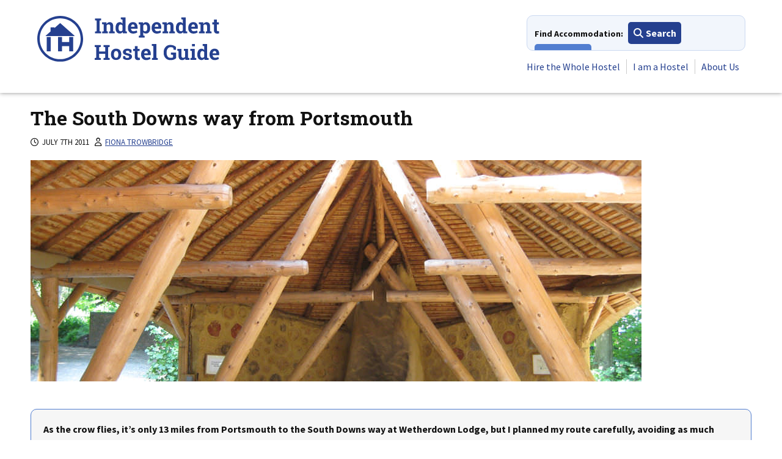

--- FILE ---
content_type: text/html; charset=UTF-8
request_url: https://independenthostels.co.uk/south-downs-way-portmouth/
body_size: 20504
content:
<!DOCTYPE html><html lang="en-GB"><head><script data-no-optimize="1">var litespeed_docref=sessionStorage.getItem("litespeed_docref");litespeed_docref&&(Object.defineProperty(document,"referrer",{get:function(){return litespeed_docref}}),sessionStorage.removeItem("litespeed_docref"));</script> <meta charset="UTF-8"><meta name="viewport" content="width=device-width, initial-scale=1"><link rel="preconnect" href="https://cdnjs.cloudflare.com"><link rel="preconnect" href="https://stats1.wpmudev.com"><link rel="preconnect" href="https://fonts.googleapis.com"><link rel="preconnect" href="https://fonts.gstatic.com" crossorigin><link rel="preconnect" href="https://kit.fontawesome.com"><meta name="referrer" content="unsafe-url"/><meta name="application-name" content="Independent Hostels"><link rel="profile" href="http://gmpg.org/xfn/11"><link rel="apple-touch-icon" sizes="57x57" href="/apple-touch-icon-57x57.png"><link rel="apple-touch-icon" sizes="60x60" href="/apple-touch-icon-60x60.png"><link rel="apple-touch-icon" sizes="72x72" href="/apple-touch-icon-72x72.png"><link rel="apple-touch-icon" sizes="76x76" href="/apple-touch-icon-76x76.png"><link rel="apple-touch-icon" sizes="114x114" href="/apple-touch-icon-114x114.png"><link rel="apple-touch-icon" sizes="120x120" href="/apple-touch-icon-120x120.png"><link rel="apple-touch-icon" sizes="144x144" href="/apple-touch-icon-144x144.png"><link rel="apple-touch-icon" sizes="152x152" href="/apple-touch-icon-152x152.png"><link rel="apple-touch-icon" sizes="180x180" href="/apple-touch-icon-180x180.png"><link rel="icon" type="image/png" href="/favicon-32x32.png" sizes="32x32"><link rel="icon" type="image/png" href="/android-chrome-192x192.png" sizes="192x192"><link rel="icon" type="image/png" href="/favicon-96x96.png" sizes="96x96"><link rel="icon" type="image/png" href="/favicon-16x16.png" sizes="16x16"><link rel="manifest" href="/manifest.json"><link rel="mask-icon" href="/safari-pinned-tab.svg" color="#25408f"><meta name="apple-mobile-web-app-title" content="IHUK"><meta name="application-name" content="IHUK"><meta name="msapplication-TileColor" content="#25408f"><meta name="msapplication-TileImage" content="/mstile-144x144.png"><meta name="theme-color" content="#25408f"><meta name='robots' content='index, follow, max-image-preview:large, max-snippet:-1, max-video-preview:-1' /><title>The South Downs way from Portsmouth - Independent Hostels</title><meta name="description" content="Wetherdown Lodge id ideal accommodation for those walking the South Downs Way, this blog is about the lodge and a 22m cycle ride to reach it from Portsmouth" /><link rel="canonical" href="https://independenthostels.co.uk/south-downs-way-portmouth/" /><meta property="og:locale" content="en_GB" /><meta property="og:type" content="article" /><meta property="og:title" content="The South Downs way from Portsmouth - Independent Hostels" /><meta property="og:description" content="Wetherdown Lodge id ideal accommodation for those walking the South Downs Way, this blog is about the lodge and a 22m cycle ride to reach it from Portsmouth" /><meta property="og:url" content="https://independenthostels.co.uk/south-downs-way-portmouth/" /><meta property="og:site_name" content="Independent Hostels" /><meta property="article:publisher" content="https://www.facebook.com/IndependentHostelGuide" /><meta property="article:published_time" content="2011-07-07T09:22:02+00:00" /><meta property="article:modified_time" content="2020-05-22T15:27:46+00:00" /><meta property="og:image" content="https://media.independenthostels.co.uk/wp-content/uploads/2011/07/16223450/sdw-Inside-Woodland-Classroom-852x362.jpg" /><meta property="og:image:width" content="1000" /><meta property="og:image:height" content="362" /><meta property="og:image:type" content="image/jpeg" /><meta name="author" content="Fiona Trowbridge" /><meta name="twitter:card" content="summary_large_image" /><meta name="twitter:image" content="https://media.independenthostels.co.uk/wp-content/uploads/2011/07/16223450/sdw-Inside-Woodland-Classroom-852x362.jpg" /><meta name="twitter:creator" content="@indiehostelsuk" /><meta name="twitter:site" content="@indiehostelsuk" /><meta name="twitter:label1" content="Written by" /><meta name="twitter:data1" content="Fiona Trowbridge" /><meta name="twitter:label2" content="Estimated reading time" /><meta name="twitter:data2" content="7 minutes" /> <script type="application/ld+json" class="yoast-schema-graph">{"@context":"https://schema.org","@graph":[{"@type":"Article","@id":"https://independenthostels.co.uk/south-downs-way-portmouth/#article","isPartOf":{"@id":"https://independenthostels.co.uk/south-downs-way-portmouth/"},"author":{"name":"Fiona Trowbridge","@id":"https://independenthostels.co.uk/#/schema/person/fb851076cab7982c452eb90b229bc516"},"headline":"The South Downs way from Portsmouth","datePublished":"2011-07-07T09:22:02+00:00","dateModified":"2020-05-22T15:27:46+00:00","mainEntityOfPage":{"@id":"https://independenthostels.co.uk/south-downs-way-portmouth/"},"wordCount":1506,"publisher":{"@id":"https://independenthostels.co.uk/#organization"},"image":{"@id":"https://independenthostels.co.uk/south-downs-way-portmouth/#primaryimage"},"thumbnailUrl":"https://media.independenthostels.co.uk/wp-content/uploads/2011/07/16223450/sdw-Inside-Woodland-Classroom.jpg","articleSection":["Story"],"inLanguage":"en-GB"},{"@type":"WebPage","@id":"https://independenthostels.co.uk/south-downs-way-portmouth/","url":"https://independenthostels.co.uk/south-downs-way-portmouth/","name":"The South Downs way from Portsmouth - Independent Hostels","isPartOf":{"@id":"https://independenthostels.co.uk/#website"},"primaryImageOfPage":{"@id":"https://independenthostels.co.uk/south-downs-way-portmouth/#primaryimage"},"image":{"@id":"https://independenthostels.co.uk/south-downs-way-portmouth/#primaryimage"},"thumbnailUrl":"https://media.independenthostels.co.uk/wp-content/uploads/2011/07/16223450/sdw-Inside-Woodland-Classroom.jpg","datePublished":"2011-07-07T09:22:02+00:00","dateModified":"2020-05-22T15:27:46+00:00","description":"Wetherdown Lodge id ideal accommodation for those walking the South Downs Way, this blog is about the lodge and a 22m cycle ride to reach it from Portsmouth","breadcrumb":{"@id":"https://independenthostels.co.uk/south-downs-way-portmouth/#breadcrumb"},"inLanguage":"en-GB","potentialAction":[{"@type":"ReadAction","target":["https://independenthostels.co.uk/south-downs-way-portmouth/"]}]},{"@type":"ImageObject","inLanguage":"en-GB","@id":"https://independenthostels.co.uk/south-downs-way-portmouth/#primaryimage","url":"https://media.independenthostels.co.uk/wp-content/uploads/2011/07/16223450/sdw-Inside-Woodland-Classroom.jpg","contentUrl":"https://media.independenthostels.co.uk/wp-content/uploads/2011/07/16223450/sdw-Inside-Woodland-Classroom.jpg","width":1000,"height":362,"caption":"Woodland Classroom on south downs way"},{"@type":"BreadcrumbList","@id":"https://independenthostels.co.uk/south-downs-way-portmouth/#breadcrumb","itemListElement":[{"@type":"ListItem","position":1,"name":"Home","item":"https://independenthostels.co.uk/"},{"@type":"ListItem","position":2,"name":"Blog","item":"https://independenthostels.co.uk/blog/"},{"@type":"ListItem","position":3,"name":"The South Downs way from Portsmouth"}]},{"@type":"WebSite","@id":"https://independenthostels.co.uk/#website","url":"https://independenthostels.co.uk/","name":"Independent Hostels","description":"The largest network of hostels and bunkhouses in the UK","publisher":{"@id":"https://independenthostels.co.uk/#organization"},"potentialAction":[{"@type":"SearchAction","target":{"@type":"EntryPoint","urlTemplate":"https://independenthostels.co.uk/?s={search_term_string}"},"query-input":{"@type":"PropertyValueSpecification","valueRequired":true,"valueName":"search_term_string"}}],"inLanguage":"en-GB"},{"@type":"Organization","@id":"https://independenthostels.co.uk/#organization","name":"Independent Hostels UK","url":"https://independenthostels.co.uk/","logo":{"@type":"ImageObject","inLanguage":"en-GB","@id":"https://independenthostels.co.uk/#/schema/logo/image/","url":"https://media.independenthostels.co.uk/wp-content/uploads/2014/01/16223155/IH-logo.jpg","contentUrl":"https://media.independenthostels.co.uk/wp-content/uploads/2014/01/16223155/IH-logo.jpg","width":595,"height":595,"caption":"Independent Hostels UK"},"image":{"@id":"https://independenthostels.co.uk/#/schema/logo/image/"},"sameAs":["https://www.facebook.com/IndependentHostelGuide","https://x.com/indiehostelsuk","https://www.instagram.com/indiehostelsuk/","https://www.linkedin.com/company/independent-hostels-uk/","https://www.pinterest.co.uk/indiehostelsuk/","https://www.youtube.com/user/IndependentHostels","https://www.tiktok.com/@indiehostelsuk"]},{"@type":"Person","@id":"https://independenthostels.co.uk/#/schema/person/fb851076cab7982c452eb90b229bc516","name":"Fiona Trowbridge","image":{"@type":"ImageObject","inLanguage":"en-GB","@id":"https://independenthostels.co.uk/#/schema/person/image/","url":"https://independenthostels.co.uk/wp-content/plugins/buddypress/bp-core/images/mystery-man.jpg","contentUrl":"https://independenthostels.co.uk/wp-content/plugins/buddypress/bp-core/images/mystery-man.jpg","caption":"Fiona Trowbridge"},"description":"Fiona says she's not a passionate cyclist but she does know how to get out and enjoy the more beautiful parts of the UK.","url":"https://independenthostels.co.uk/author/fionat/"}]}</script> <link rel='dns-prefetch' href='//cdn.jsdelivr.net' /><link rel='dns-prefetch' href='//unpkg.com' /><link rel='dns-prefetch' href='//maps.googleapis.com' /><link rel='dns-prefetch' href='//cdnjs.cloudflare.com' /><link rel="alternate" type="application/rss+xml" title="Independent Hostels &raquo; Feed" href="https://independenthostels.co.uk/feed/" /><link rel="alternate" type="application/rss+xml" title="Independent Hostels &raquo; Comments Feed" href="https://independenthostels.co.uk/comments/feed/" /><link rel="alternate" title="oEmbed (JSON)" type="application/json+oembed" href="https://independenthostels.co.uk/wp-json/oembed/1.0/embed?url=https%3A%2F%2Findependenthostels.co.uk%2Fsouth-downs-way-portmouth%2F" /><link rel="alternate" title="oEmbed (XML)" type="text/xml+oembed" href="https://independenthostels.co.uk/wp-json/oembed/1.0/embed?url=https%3A%2F%2Findependenthostels.co.uk%2Fsouth-downs-way-portmouth%2F&#038;format=xml" /><style>.lazyload,
			.lazyloading {
				max-width: 100%;
			}</style><style>.smush-dimensions {
				--smush-image-aspect-ratio: auto;
				aspect-ratio: var(--smush-image-aspect-ratio);
			}</style><style id='wp-img-auto-sizes-contain-inline-css' type='text/css'>img:is([sizes=auto i],[sizes^="auto," i]){contain-intrinsic-size:3000px 1500px}
/*# sourceURL=wp-img-auto-sizes-contain-inline-css */</style><link data-optimized="1" rel='stylesheet' id='wp-block-library-css' href='https://independenthostels.co.uk/wp-content/litespeed/css/f07df613c230441266136424ccd32dc0.css?ver=32dc0' type='text/css' media='all' /><style id='global-styles-inline-css' type='text/css'>:root{--wp--preset--aspect-ratio--square: 1;--wp--preset--aspect-ratio--4-3: 4/3;--wp--preset--aspect-ratio--3-4: 3/4;--wp--preset--aspect-ratio--3-2: 3/2;--wp--preset--aspect-ratio--2-3: 2/3;--wp--preset--aspect-ratio--16-9: 16/9;--wp--preset--aspect-ratio--9-16: 9/16;--wp--preset--color--black: #000000;--wp--preset--color--cyan-bluish-gray: #abb8c3;--wp--preset--color--white: #ffffff;--wp--preset--color--pale-pink: #f78da7;--wp--preset--color--vivid-red: #cf2e2e;--wp--preset--color--luminous-vivid-orange: #ff6900;--wp--preset--color--luminous-vivid-amber: #fcb900;--wp--preset--color--light-green-cyan: #7bdcb5;--wp--preset--color--vivid-green-cyan: #00d084;--wp--preset--color--pale-cyan-blue: #8ed1fc;--wp--preset--color--vivid-cyan-blue: #0693e3;--wp--preset--color--vivid-purple: #9b51e0;--wp--preset--gradient--vivid-cyan-blue-to-vivid-purple: linear-gradient(135deg,rgb(6,147,227) 0%,rgb(155,81,224) 100%);--wp--preset--gradient--light-green-cyan-to-vivid-green-cyan: linear-gradient(135deg,rgb(122,220,180) 0%,rgb(0,208,130) 100%);--wp--preset--gradient--luminous-vivid-amber-to-luminous-vivid-orange: linear-gradient(135deg,rgb(252,185,0) 0%,rgb(255,105,0) 100%);--wp--preset--gradient--luminous-vivid-orange-to-vivid-red: linear-gradient(135deg,rgb(255,105,0) 0%,rgb(207,46,46) 100%);--wp--preset--gradient--very-light-gray-to-cyan-bluish-gray: linear-gradient(135deg,rgb(238,238,238) 0%,rgb(169,184,195) 100%);--wp--preset--gradient--cool-to-warm-spectrum: linear-gradient(135deg,rgb(74,234,220) 0%,rgb(151,120,209) 20%,rgb(207,42,186) 40%,rgb(238,44,130) 60%,rgb(251,105,98) 80%,rgb(254,248,76) 100%);--wp--preset--gradient--blush-light-purple: linear-gradient(135deg,rgb(255,206,236) 0%,rgb(152,150,240) 100%);--wp--preset--gradient--blush-bordeaux: linear-gradient(135deg,rgb(254,205,165) 0%,rgb(254,45,45) 50%,rgb(107,0,62) 100%);--wp--preset--gradient--luminous-dusk: linear-gradient(135deg,rgb(255,203,112) 0%,rgb(199,81,192) 50%,rgb(65,88,208) 100%);--wp--preset--gradient--pale-ocean: linear-gradient(135deg,rgb(255,245,203) 0%,rgb(182,227,212) 50%,rgb(51,167,181) 100%);--wp--preset--gradient--electric-grass: linear-gradient(135deg,rgb(202,248,128) 0%,rgb(113,206,126) 100%);--wp--preset--gradient--midnight: linear-gradient(135deg,rgb(2,3,129) 0%,rgb(40,116,252) 100%);--wp--preset--font-size--small: 13px;--wp--preset--font-size--medium: 20px;--wp--preset--font-size--large: 36px;--wp--preset--font-size--x-large: 42px;--wp--preset--spacing--20: 0.44rem;--wp--preset--spacing--30: 0.67rem;--wp--preset--spacing--40: 1rem;--wp--preset--spacing--50: 1.5rem;--wp--preset--spacing--60: 2.25rem;--wp--preset--spacing--70: 3.38rem;--wp--preset--spacing--80: 5.06rem;--wp--preset--shadow--natural: 6px 6px 9px rgba(0, 0, 0, 0.2);--wp--preset--shadow--deep: 12px 12px 50px rgba(0, 0, 0, 0.4);--wp--preset--shadow--sharp: 6px 6px 0px rgba(0, 0, 0, 0.2);--wp--preset--shadow--outlined: 6px 6px 0px -3px rgb(255, 255, 255), 6px 6px rgb(0, 0, 0);--wp--preset--shadow--crisp: 6px 6px 0px rgb(0, 0, 0);}:where(.is-layout-flex){gap: 0.5em;}:where(.is-layout-grid){gap: 0.5em;}body .is-layout-flex{display: flex;}.is-layout-flex{flex-wrap: wrap;align-items: center;}.is-layout-flex > :is(*, div){margin: 0;}body .is-layout-grid{display: grid;}.is-layout-grid > :is(*, div){margin: 0;}:where(.wp-block-columns.is-layout-flex){gap: 2em;}:where(.wp-block-columns.is-layout-grid){gap: 2em;}:where(.wp-block-post-template.is-layout-flex){gap: 1.25em;}:where(.wp-block-post-template.is-layout-grid){gap: 1.25em;}.has-black-color{color: var(--wp--preset--color--black) !important;}.has-cyan-bluish-gray-color{color: var(--wp--preset--color--cyan-bluish-gray) !important;}.has-white-color{color: var(--wp--preset--color--white) !important;}.has-pale-pink-color{color: var(--wp--preset--color--pale-pink) !important;}.has-vivid-red-color{color: var(--wp--preset--color--vivid-red) !important;}.has-luminous-vivid-orange-color{color: var(--wp--preset--color--luminous-vivid-orange) !important;}.has-luminous-vivid-amber-color{color: var(--wp--preset--color--luminous-vivid-amber) !important;}.has-light-green-cyan-color{color: var(--wp--preset--color--light-green-cyan) !important;}.has-vivid-green-cyan-color{color: var(--wp--preset--color--vivid-green-cyan) !important;}.has-pale-cyan-blue-color{color: var(--wp--preset--color--pale-cyan-blue) !important;}.has-vivid-cyan-blue-color{color: var(--wp--preset--color--vivid-cyan-blue) !important;}.has-vivid-purple-color{color: var(--wp--preset--color--vivid-purple) !important;}.has-black-background-color{background-color: var(--wp--preset--color--black) !important;}.has-cyan-bluish-gray-background-color{background-color: var(--wp--preset--color--cyan-bluish-gray) !important;}.has-white-background-color{background-color: var(--wp--preset--color--white) !important;}.has-pale-pink-background-color{background-color: var(--wp--preset--color--pale-pink) !important;}.has-vivid-red-background-color{background-color: var(--wp--preset--color--vivid-red) !important;}.has-luminous-vivid-orange-background-color{background-color: var(--wp--preset--color--luminous-vivid-orange) !important;}.has-luminous-vivid-amber-background-color{background-color: var(--wp--preset--color--luminous-vivid-amber) !important;}.has-light-green-cyan-background-color{background-color: var(--wp--preset--color--light-green-cyan) !important;}.has-vivid-green-cyan-background-color{background-color: var(--wp--preset--color--vivid-green-cyan) !important;}.has-pale-cyan-blue-background-color{background-color: var(--wp--preset--color--pale-cyan-blue) !important;}.has-vivid-cyan-blue-background-color{background-color: var(--wp--preset--color--vivid-cyan-blue) !important;}.has-vivid-purple-background-color{background-color: var(--wp--preset--color--vivid-purple) !important;}.has-black-border-color{border-color: var(--wp--preset--color--black) !important;}.has-cyan-bluish-gray-border-color{border-color: var(--wp--preset--color--cyan-bluish-gray) !important;}.has-white-border-color{border-color: var(--wp--preset--color--white) !important;}.has-pale-pink-border-color{border-color: var(--wp--preset--color--pale-pink) !important;}.has-vivid-red-border-color{border-color: var(--wp--preset--color--vivid-red) !important;}.has-luminous-vivid-orange-border-color{border-color: var(--wp--preset--color--luminous-vivid-orange) !important;}.has-luminous-vivid-amber-border-color{border-color: var(--wp--preset--color--luminous-vivid-amber) !important;}.has-light-green-cyan-border-color{border-color: var(--wp--preset--color--light-green-cyan) !important;}.has-vivid-green-cyan-border-color{border-color: var(--wp--preset--color--vivid-green-cyan) !important;}.has-pale-cyan-blue-border-color{border-color: var(--wp--preset--color--pale-cyan-blue) !important;}.has-vivid-cyan-blue-border-color{border-color: var(--wp--preset--color--vivid-cyan-blue) !important;}.has-vivid-purple-border-color{border-color: var(--wp--preset--color--vivid-purple) !important;}.has-vivid-cyan-blue-to-vivid-purple-gradient-background{background: var(--wp--preset--gradient--vivid-cyan-blue-to-vivid-purple) !important;}.has-light-green-cyan-to-vivid-green-cyan-gradient-background{background: var(--wp--preset--gradient--light-green-cyan-to-vivid-green-cyan) !important;}.has-luminous-vivid-amber-to-luminous-vivid-orange-gradient-background{background: var(--wp--preset--gradient--luminous-vivid-amber-to-luminous-vivid-orange) !important;}.has-luminous-vivid-orange-to-vivid-red-gradient-background{background: var(--wp--preset--gradient--luminous-vivid-orange-to-vivid-red) !important;}.has-very-light-gray-to-cyan-bluish-gray-gradient-background{background: var(--wp--preset--gradient--very-light-gray-to-cyan-bluish-gray) !important;}.has-cool-to-warm-spectrum-gradient-background{background: var(--wp--preset--gradient--cool-to-warm-spectrum) !important;}.has-blush-light-purple-gradient-background{background: var(--wp--preset--gradient--blush-light-purple) !important;}.has-blush-bordeaux-gradient-background{background: var(--wp--preset--gradient--blush-bordeaux) !important;}.has-luminous-dusk-gradient-background{background: var(--wp--preset--gradient--luminous-dusk) !important;}.has-pale-ocean-gradient-background{background: var(--wp--preset--gradient--pale-ocean) !important;}.has-electric-grass-gradient-background{background: var(--wp--preset--gradient--electric-grass) !important;}.has-midnight-gradient-background{background: var(--wp--preset--gradient--midnight) !important;}.has-small-font-size{font-size: var(--wp--preset--font-size--small) !important;}.has-medium-font-size{font-size: var(--wp--preset--font-size--medium) !important;}.has-large-font-size{font-size: var(--wp--preset--font-size--large) !important;}.has-x-large-font-size{font-size: var(--wp--preset--font-size--x-large) !important;}
/*# sourceURL=global-styles-inline-css */</style><style id='classic-theme-styles-inline-css' type='text/css'>/*! This file is auto-generated */
.wp-block-button__link{color:#fff;background-color:#32373c;border-radius:9999px;box-shadow:none;text-decoration:none;padding:calc(.667em + 2px) calc(1.333em + 2px);font-size:1.125em}.wp-block-file__button{background:#32373c;color:#fff;text-decoration:none}
/*# sourceURL=/wp-includes/css/classic-themes.min.css */</style><link data-optimized="1" rel='stylesheet' id='bbp-default-css' href='https://independenthostels.co.uk/wp-content/litespeed/css/9acda1b9f1d33b50125461f99584eaf6.css?ver=4eaf6' type='text/css' media='all' /><link rel='stylesheet' id='ol-switcher-css-css' href='https://unpkg.com/ol-layerswitcher@4.1.0/dist/ol-layerswitcher.css' type='text/css' media='all' /><link rel='stylesheet' id='litepicker-css-css' href='https://cdn.jsdelivr.net/npm/litepicker/dist/css/litepicker.css' type='text/css' media='all' /><link data-optimized="1" rel='stylesheet' id='ihuk-maps-custom-style-css' href='https://independenthostels.co.uk/wp-content/litespeed/css/1ce6759ff0db4bc5a47e67f04c1e4384.css?ver=e4384' type='text/css' media='all' /><link data-optimized="1" rel='stylesheet' id='st-trigger-button-style-css' href='https://independenthostels.co.uk/wp-content/litespeed/css/34d7a8596f112e38e878fa0f30329bbe.css?ver=29bbe' type='text/css' media='all' /><link rel='stylesheet' id='slick-css' href='https://cdnjs.cloudflare.com/ajax/libs/slick-carousel/1.8.1/slick.min.css' type='text/css' media='all' /><link rel='stylesheet' id='slick-theme-css' href='https://cdnjs.cloudflare.com/ajax/libs/slick-carousel/1.8.1/slick-theme.min.css' type='text/css' media='all' /><link data-optimized="1" rel='stylesheet' id='ihuk-2018-style-css' href='https://independenthostels.co.uk/wp-content/litespeed/css/e180813c66929c910bc331195a0cb7ae.css?ver=cb7ae' type='text/css' media='all' /><link data-optimized="1" rel='stylesheet' id='tablepress-default-css' href='https://independenthostels.co.uk/wp-content/litespeed/css/7b836c09533a4d59db77da30445cce56.css?ver=cce56' type='text/css' media='all' /><link data-optimized="1" rel='stylesheet' id='sib-front-css-css' href='https://independenthostels.co.uk/wp-content/litespeed/css/ad9f7ca79878b271f8c3914f3221b2c1.css?ver=1b2c1' type='text/css' media='all' /> <script type="text/javascript" src="https://cdn.jsdelivr.net/npm/ol@v10.1.0/dist/ol.js" id="ol-js-js"></script> <script type="text/javascript" src="https://unpkg.com/ol-layerswitcher@4.1.0/dist/ol-layerswitcher.js" id="ol-switcher-js-js"></script> <script type="text/javascript" src="https://cdn.jsdelivr.net/npm/litepicker/dist/litepicker.js" id="litepicker-js-js"></script> <script type="text/javascript" id="hostel-map-js-js-before">/*  */
const hostelMapData = {"primaryLat":false,"primaryLon":false,"primaryDisplayName":"","nearbyHostels":[],"nearbyHostelsBoundingBox":70,"nearbyHostelsMapBoundingBox":40};
//# sourceURL=hostel-map-js-js-before
/*  */</script> <script type="text/javascript" src="//cdnjs.cloudflare.com/ajax/libs/jquery/3.7.1/jquery.min.js" id="jquery-js"></script> <script type="text/javascript" id="sib-front-js-js-extra">/*  */
var sibErrMsg = {"invalidMail":"Please fill out valid email address","requiredField":"Please fill out required fields","invalidDateFormat":"Please fill out valid date format","invalidSMSFormat":"Please fill out valid phone number"};
var ajax_sib_front_object = {"ajax_url":"https://independenthostels.co.uk/wp-admin/admin-ajax.php","ajax_nonce":"4a77fcdf05","flag_url":"https://independenthostels.co.uk/wp-content/plugins/mailin/img/flags/"};
//# sourceURL=sib-front-js-js-extra
/*  */</script> <link rel="https://api.w.org/" href="https://independenthostels.co.uk/wp-json/" /><link rel="alternate" title="JSON" type="application/json" href="https://independenthostels.co.uk/wp-json/wp/v2/posts/1571" /><link rel="EditURI" type="application/rsd+xml" title="RSD" href="https://independenthostels.co.uk/xmlrpc.php?rsd" /><link rel='shortlink' href='https://independenthostels.co.uk/?p=1571' /> <script type="text/javascript">var ajaxurl = 'https://independenthostels.co.uk/wp-admin/admin-ajax.php';</script> <script type="text/javascript">(function(url){
	if(/(?:Chrome\/26\.0\.1410\.63 Safari\/537\.31|WordfenceTestMonBot)/.test(navigator.userAgent)){ return; }
	var addEvent = function(evt, handler) {
		if (window.addEventListener) {
			document.addEventListener(evt, handler, false);
		} else if (window.attachEvent) {
			document.attachEvent('on' + evt, handler);
		}
	};
	var removeEvent = function(evt, handler) {
		if (window.removeEventListener) {
			document.removeEventListener(evt, handler, false);
		} else if (window.detachEvent) {
			document.detachEvent('on' + evt, handler);
		}
	};
	var evts = 'contextmenu dblclick drag dragend dragenter dragleave dragover dragstart drop keydown keypress keyup mousedown mousemove mouseout mouseover mouseup mousewheel scroll'.split(' ');
	var logHuman = function() {
		if (window.wfLogHumanRan) { return; }
		window.wfLogHumanRan = true;
		var wfscr = document.createElement('script');
		wfscr.type = 'text/javascript';
		wfscr.async = true;
		wfscr.src = url + '&r=' + Math.random();
		(document.getElementsByTagName('head')[0]||document.getElementsByTagName('body')[0]).appendChild(wfscr);
		for (var i = 0; i < evts.length; i++) {
			removeEvent(evts[i], logHuman);
		}
	};
	for (var i = 0; i < evts.length; i++) {
		addEvent(evts[i], logHuman);
	}
})('//independenthostels.co.uk/?wordfence_lh=1&hid=28FCCB0228D04E58C3051C47F99F985D');</script> <script>document.documentElement.className = document.documentElement.className.replace('no-js', 'js');</script> <style>.no-js img.lazyload {
				display: none;
			}

			figure.wp-block-image img.lazyloading {
				min-width: 150px;
			}

			.lazyload,
			.lazyloading {
				--smush-placeholder-width: 100px;
				--smush-placeholder-aspect-ratio: 1/1;
				width: var(--smush-image-width, var(--smush-placeholder-width)) !important;
				aspect-ratio: var(--smush-image-aspect-ratio, var(--smush-placeholder-aspect-ratio)) !important;
			}

						.lazyload, .lazyloading {
				opacity: 0;
			}

			.lazyloaded {
				opacity: 1;
				transition: opacity 400ms;
				transition-delay: 0ms;
			}</style> <script src="https://kit.fontawesome.com/35d51a69e7.js" crossorigin="anonymous" async></script> <link href="https://fonts.googleapis.com/css2?family=Roboto+Slab:wght@700&family=Source+Sans+Pro:wght@400;700&display=swap" rel="stylesheet"><style>body {
            line-height: 1.5;
        }

        .site-header-wrapper { height: 219px; overflow: hidden; }
        .main-navigation { height: 110px; overflow: hidden;}
        .nav-accommodation-wrapper { width: 272px; height: 45px; overflow: hidden;}
        .main-menu-wrapper { width: 300px; height: 57px; overflow: hidden;}

        @media all and (min-width: 340px) {
            .site-header-wrapper { height: 224px;}

            .nav-accommodation-wrapper { width: 308px;}
        }

        @media all and (min-width: 400px) {
            .nav-accommodation-wrapper { width: 358px; height: 48px;}

            .main-menu-wrapper { width: 350px; height: 36px;}
        }

        @media all and (min-width: 400px) {
            .nav-accommodation-wrapper {height: 58px;}
        }
        @media all and (min-width: 410px) {
            .site-header-wrapper { height: 240px;}

            .main-navigation { height: 126px;}
        }

        @media all and (min-width: 810px) {
            .site-header-wrapper { height: 152px;}
            .main-navigation { height: 102px;}
        }

        @media all and (min-width: 890px) {
            .site-header-wrapper { height: 152px;}



            .main-menu-wrapper { width: 455px; height: 36px;}
        }

        .slick-slider {
            opacity: 0;
            visibility: hidden;
            transition: opacity 0.2s ease;
            -webkit-transition: opacity 0.2s ease;
        }


        .slick-slider.slick-initialized {
            visibility: visible;
            opacity: 1;
        }

        [style*="--aspect-ratio"] > :first-child {
            width: 100%;
        }
        [style*="--aspect-ratio"] > img {
            height: auto;
        }
        @supports (--custom:property) {
            [style*="--aspect-ratio"] {
                position: relative;
            }

            [style*="--aspect-ratio"]::before {
                content: "";
                display: block;
                padding-bottom: calc(100% / (var(--aspect-ratio)));
            }

            [style*="--aspect-ratio"] > :first-child {
                position: absolute;
                top: 0;
                left: 0;
                height: 100%;
            }
        }

        ul.slides li {
            display: none;
        }</style><link rel='stylesheet' id='lightbox2-css' href='https://cdnjs.cloudflare.com/ajax/libs/lightbox2/2.11.3/css/lightbox.min.css' type='text/css' media='all' /><link data-optimized="1" rel='stylesheet' id='jquery-ui-css' href='https://independenthostels.co.uk/wp-content/litespeed/css/cccd27d7d50fc17df65aac2348a636a5.css?ver=636a5' type='text/css' media='all' /></head><body class="wp-singular post-template-default single single-post postid-1571 single-format-standard wp-theme-ihuk-2018 js"><div id="page" class="site">
<a class="skip-link screen-reader-text" href="#content">Skip to content</a><div class="site-header-wrapper"><div class="ug-wrapper"><div class="ug-row"><div class="ug-col-12"><header id="masthead" class="site-header ug-cf"><div class="site-branding"><div class="logo">
<a href="https://independenthostels.co.uk/" title="Independent Hostels" rel="home" class="svg">
<img data-src="https://independenthostels.co.uk/wp-content/themes/ihuk-2018/img/logo.svg" width="300" height="77" class="logo_main svg lazyload"
alt="Independent Hostels - The largest network of hostels and bunkhouses in the UK" src="[data-uri]" style="--smush-placeholder-width: 300px; --smush-placeholder-aspect-ratio: 300/77;" />
<img data-src="https://independenthostels.co.uk/wp-content/themes/ihuk-2018/img/logo.png" width="300" height="77" class="logo_main ie lazyload"
alt="Independent Hostels - The largest network of hostels and bunkhouses in the UK" src="[data-uri]" style="--smush-placeholder-width: 300px; --smush-placeholder-aspect-ratio: 300/77;" />
</a></div><div class="book">
<a href="/buy-independent-hostel-guide/">
<img data-src="https://independenthostels.co.uk/wp-content/themes/ihuk-2018/img/book-alt.svg" class="book_main svg lazyload" alt="Buy the guidebook" src="[data-uri]" />
<img data-src="https://independenthostels.co.uk/wp-content/themes/ihuk-2018/img/book.png" class="book_main ie smush-dimensions lazyload" alt="Buy the guidebook" width="46" style="--smush-image-width: 46px; --smush-image-aspect-ratio: 46/64;" src="[data-uri]" />
</a></div></div><nav id="site-navigation" class="main-navigation"><div class="nav-buttons"><div class="nav-accommodation-wrapper">
<span>Find Accommodation:</span>
<a href="#" class="button solid primary small find-accommodation"><i class="fas fa-search"></i> Search</a>
<a href="#" class="button solid secondary small places-to-stay"><i class="far fa-eye"></i> View All</a></div><a href="#" class="button solid secondary menu-toggle" aria-controls="primary-menu" aria-expanded="false"><i class="fas fa-bars"></i> Menu</a></div><div class="main-menu-wrapper">
<a class="menu-close" href="#">Close <i class="fas fa-times fa-lg"></i></a><div class="menu-primary-container"><ul id="primary-menu" class="menu"><li id="menu-item-19485" class="menu-item menu-item-type-post_type menu-item-object-page menu-item-19485"><a href="https://independenthostels.co.uk/group-accommodation/">Hire the Whole Hostel</a></li><li id="menu-item-19487" class="menu-item menu-item-type-post_type menu-item-object-page menu-item-19487"><a href="https://independenthostels.co.uk/advertise-your-hostel/">I am a Hostel</a></li><li id="menu-item-250087" class="menu-item menu-item-type-post_type menu-item-object-page menu-item-250087"><a href="https://independenthostels.co.uk/hostel-network/">About Us</a></li></ul></div><div class="cf" style="clear:both;"></div></div><div class="ug-cf"></div></nav></header></div></div></div></div><div id="places-to-stay" class="places_to_stay_megamenu ihuk_megamenu" role="dialog" aria-hidden="true" style="display: none"><div class="megamenu-content">
<a class="close-modal" href="#"><i class="fas fa-times fa-lg"></i></a><nav><div class="ug-wrapper"><div class="ug-row"><div class="ug-col-12 ug-col-m-6 ug-col-l-3 megamenu-col"><div class="menu-places-to-stay-england-container"><ul id="places-to-stay_england" class="menu"><li id="menu-item-26311" class="menu-item menu-item-type-custom menu-item-object-custom menu-item-has-children menu-item-26311"><a href="/england-bunkhouses-campingbarns-bunkbarns-hostels/">England</a><ul class="sub-menu"><li id="menu-item-26408" class="menu-item menu-item-type-post_type menu-item-object-discovery menu-item-26408"><a href="https://independenthostels.co.uk/london-hostels-backpackers-bunkhouses/">London</a></li><li id="menu-item-26409" class="menu-item menu-item-type-post_type menu-item-object-discovery menu-item-26409"><a href="https://independenthostels.co.uk/south-east-england-bunkhouses-camping-barns-hostels/">South East England</a></li><li id="menu-item-257097" class="menu-item menu-item-type-post_type menu-item-object-discovery menu-item-257097"><a href="https://independenthostels.co.uk/dorset-national-landscape-accommodation/">Dorset</a></li><li id="menu-item-26266" class="menu-item menu-item-type-post_type menu-item-object-discovery menu-item-26266"><a href="https://independenthostels.co.uk/cornwall-devon-west-country-bunkhouses-camping-barns-hostels/">Cornwall and Devon</a></li><li id="menu-item-34453" class="menu-item menu-item-type-post_type menu-item-object-discovery menu-item-34453"><a href="https://independenthostels.co.uk/hostels-in-bristol-great-places-to-stay-in-bristol-city-centre/">Bristol &#038; Somerset</a></li><li id="menu-item-26268" class="menu-item menu-item-type-post_type menu-item-object-discovery menu-item-26268"><a href="https://independenthostels.co.uk/dartmoor-national-park-exmoor-national-park-hostel-and-bunkhouse-accommodation/">Exmoor &#038; Dartmoor</a></li><li id="menu-item-26410" class="menu-item menu-item-type-post_type menu-item-object-discovery menu-item-26410"><a href="https://independenthostels.co.uk/peak-district-bunkhouses-camping-barns-hostels/">Peak District</a></li><li id="menu-item-26265" class="menu-item menu-item-type-post_type menu-item-object-discovery menu-item-26265"><a href="https://independenthostels.co.uk/central-england-shropshire-bunkhouses-camping-barns-hostels/">Central &#038; Shropshire</a></li><li id="menu-item-26411" class="menu-item menu-item-type-post_type menu-item-object-discovery menu-item-26411"><a href="https://independenthostels.co.uk/norfolk-suffolk-east-england-bunkhouses-camping-barns-hostels/">East of England</a></li><li id="menu-item-26271" class="menu-item menu-item-type-post_type menu-item-object-discovery menu-item-26271"><a href="https://independenthostels.co.uk/lake-district-cumbria-bunkhouses-camping-barns-hostels/">Lake District</a></li><li id="menu-item-26412" class="menu-item menu-item-type-post_type menu-item-object-discovery menu-item-26412"><a href="https://independenthostels.co.uk/yorkshire-bunkhouses-camping-barns-hostels/">Yorkshire &#038; Lancashire</a></li><li id="menu-item-26413" class="menu-item menu-item-type-post_type menu-item-object-discovery menu-item-26413"><a href="https://independenthostels.co.uk/north-pennines-bunkhouses-camping-barns-hostels/">North Pennines</a></li><li id="menu-item-26414" class="menu-item menu-item-type-post_type menu-item-object-discovery menu-item-26414"><a href="https://independenthostels.co.uk/northumberland-bunkhouses-camping-barns-hostels/">Northumberland</a></li></ul></li><li id="menu-item-36376" class="menu-item menu-item-type-post_type menu-item-object-discovery menu-item-36376"><a href="https://independenthostels.co.uk/isle-of-man-bunkhouses-camping-barns-hostels/">Isle of Man</a></li><li id="menu-item-36377" class="menu-item menu-item-type-post_type menu-item-object-discovery menu-item-36377"><a href="https://independenthostels.co.uk/jersey-channel-islands-bunkhouses-camping-barns-hostels/">Channel Islands</a></li><li id="menu-item-261771" class="menu-item menu-item-type-post_type menu-item-object-discovery menu-item-261771"><a href="https://independenthostels.co.uk/northern-ireland-bunkhouses-hostels/">Northern Ireland</a></li></ul></div></div><div class="ug-col-12 u g-col-m-6 ug-col-l-3 megamenu-col"><div class="menu-places-to-stay-wales-container"><ul id="places-to-stay_wales" class="menu"><li id="menu-item-26313" class="menu-item menu-item-type-custom menu-item-object-custom menu-item-has-children menu-item-26313"><a href="/wales-welsh-bunkhouses-camping-barns-hostels/">Wales</a><ul class="sub-menu"><li id="menu-item-26318" class="menu-item menu-item-type-post_type menu-item-object-discovery menu-item-26318"><a href="https://independenthostels.co.uk/snowdonia-north-wales-bunkhouses-camping-barns-hostels/">Snowdonia &#038; North</a></li><li id="menu-item-257160" class="menu-item menu-item-type-post_type menu-item-object-discovery menu-item-257160"><a href="https://independenthostels.co.uk/anglesey-ynys-mon-national-landscape-tirwedd-cenedlaethol/">Anglesey</a></li><li id="menu-item-26317" class="menu-item menu-item-type-post_type menu-item-object-discovery menu-item-26317"><a href="https://independenthostels.co.uk/pembrokeshire-south-wales-bunkhouses-camping-barns-hostels/">Pembrokeshire &#038; South</a></li><li id="menu-item-26316" class="menu-item menu-item-type-post_type menu-item-object-discovery menu-item-26316"><a href="https://independenthostels.co.uk/mid-wales-welsh-borders-bunkhouses-camping-barns-hostels/">Mid &#038; Borders</a></li><li id="menu-item-26314" class="menu-item menu-item-type-post_type menu-item-object-discovery menu-item-26314"><a href="https://independenthostels.co.uk/brecon-beacons-hostels-bunkhouses/">Brecon Beacons</a></li><li id="menu-item-221553" class="menu-item menu-item-type-post_type menu-item-object-discovery menu-item-221553"><a href="https://independenthostels.co.uk/gower-peninsula-hostels-barns-and-bunkhouses/">Gower Peninsula</a></li></ul></li></ul></div><div class="menu-places-to-stay-scotland-container"><ul id="places-to-stay_scotland" class="menu"><li id="menu-item-26312" class="menu-item menu-item-type-custom menu-item-object-custom menu-item-has-children menu-item-26312"><a href="/scotland-scottish-bunkhouses-hostels-bothies/">Scotland</a><ul class="sub-menu"><li id="menu-item-26289" class="menu-item menu-item-type-post_type menu-item-object-discovery menu-item-26289"><a href="https://independenthostels.co.uk/scottish-borders-glasgow-edinburgh-bunkhouses-hostels/">South Scotland</a></li><li id="menu-item-26283" class="menu-item menu-item-type-post_type menu-item-object-discovery menu-item-26283"><a href="https://independenthostels.co.uk/lochaber-loch-lomond-trossachs-bunkhouses-hostels/">Trossachs</a></li><li id="menu-item-26285" class="menu-item menu-item-type-post_type menu-item-object-discovery menu-item-26285"><a href="https://independenthostels.co.uk/mull-arran-oban-bunkhouses-bothies-hostels/">Mull, Arran &#038; Oban</a></li><li id="menu-item-26282" class="menu-item menu-item-type-post_type menu-item-object-discovery menu-item-26282"><a href="https://independenthostels.co.uk/cairngorms-moray-east-scotland-bunkhouses-bothies-hostels/">Cairngorms &#038; Moray</a></li><li id="menu-item-26284" class="menu-item menu-item-type-post_type menu-item-object-discovery menu-item-26284"><a href="https://independenthostels.co.uk/loch-ness-fort-william-inverness-bunkhouses-bothies-hostels-lochness/">Loch Ness</a></li><li id="menu-item-26286" class="menu-item menu-item-type-post_type menu-item-object-discovery menu-item-26286"><a href="https://independenthostels.co.uk/highlands-bunkhouses-hostels-bothies/">Highlands</a></li><li id="menu-item-26415" class="menu-item menu-item-type-post_type menu-item-object-discovery menu-item-26415"><a href="https://independenthostels.co.uk/west-coast-of-scotland-bunkhouses-bothies-hostels/">West Coast</a></li><li id="menu-item-26416" class="menu-item menu-item-type-post_type menu-item-object-discovery menu-item-26416"><a href="https://independenthostels.co.uk/skye-hebrides-bunkhouses-hostels-bothies/">Skye &#038; The Hebrides</a></li><li id="menu-item-26287" class="menu-item menu-item-type-post_type menu-item-object-discovery menu-item-26287"><a href="https://independenthostels.co.uk/orkney-shetland-bunkhouses-hostels-bothies/">Orkney &#038; Shetland</a></li><li id="menu-item-255541" class="menu-item menu-item-type-post_type menu-item-object-discovery menu-item-255541"><a href="https://independenthostels.co.uk/scottish-islands/">Scottish Islands</a></li></ul></li></ul></div></div><div class="ug-col-12 ug-col-m-6 ug-col-l-3 megamenu-col"><div class="menu-places-to-stay-long-distance-routes-container"><ul id="places-to-stay_long-distance-routes" class="menu"><li id="menu-item-19525" class="menu-item menu-item-type-custom menu-item-object-custom menu-item-has-children menu-item-19525"><a href="/discover/long-distance-routes/">Long Distance Routes</a><ul class="sub-menu"><li id="menu-item-43019" class="menu-item menu-item-type-post_type menu-item-object-discovery menu-item-43019"><a href="https://independenthostels.co.uk/hadrians-wall-path-accommodation-bunkhouses-hostels/">Hadrians Wall</a></li><li id="menu-item-43021" class="menu-item menu-item-type-post_type menu-item-object-discovery menu-item-43021"><a href="https://independenthostels.co.uk/west-highland-way-accommodation/">West Highland Way</a></li><li id="menu-item-26418" class="menu-item menu-item-type-post_type menu-item-object-discovery menu-item-26418"><a href="https://independenthostels.co.uk/pennine-way-accommodation/">Pennine Way</a></li><li id="menu-item-43022" class="menu-item menu-item-type-post_type menu-item-object-discovery menu-item-43022"><a href="https://independenthostels.co.uk/coast-to-coast-walk-accommodation/">Coast to Coast (C2C)</a></li><li id="menu-item-250015" class="menu-item menu-item-type-post_type menu-item-object-discovery menu-item-250015"><a href="https://independenthostels.co.uk/south-west-coast-path/">South West Coast Path</a></li></ul></li><li id="menu-item-26564" class="highlight menu-item menu-item-type-custom menu-item-object-custom menu-item-26564"><a href="https://independenthostels.co.uk/discover/long-distance-routes/">All Long Distance Routes</a></li></ul></div><div class="menu-places-to-stay-peak-seasons-container"><ul id="places-to-stay_peak-seasons" class="menu"><li id="menu-item-42941" class="menu-item menu-item-type-custom menu-item-object-custom menu-item-has-children menu-item-42941"><a href="/discover/peak-seasons/">Available at:-</a><ul class="sub-menu"><li id="menu-item-42942" class="menu-item menu-item-type-post_type menu-item-object-discovery menu-item-42942"><a href="https://independenthostels.co.uk/christmas-accommodation-availability-hostels-bunkhouses/">Christmas</a></li><li id="menu-item-42943" class="menu-item menu-item-type-post_type menu-item-object-discovery menu-item-42943"><a href="https://independenthostels.co.uk/new-year-accommodation-availability/">New Year</a></li><li id="menu-item-42944" class="menu-item menu-item-type-post_type menu-item-object-discovery menu-item-42944"><a href="https://independenthostels.co.uk/february-half-term-accommodation-availability/">February Half Term</a></li><li id="menu-item-42945" class="menu-item menu-item-type-post_type menu-item-object-discovery menu-item-42945"><a href="https://independenthostels.co.uk/easter/">Easter Holidays</a></li><li id="menu-item-42946" class="menu-item menu-item-type-post_type menu-item-object-discovery menu-item-42946"><a href="https://independenthostels.co.uk/may-bank-holiday-accommodation-availability-in-hostels-and-bunkhouses/">May Bank Holiday</a></li><li id="menu-item-42947" class="menu-item menu-item-type-post_type menu-item-object-discovery menu-item-42947"><a href="https://independenthostels.co.uk/spring-bank-holiday-accommodation-availability-in-hostels-and-bunkhouses/">Spring Half Term</a></li><li id="menu-item-42948" class="menu-item menu-item-type-post_type menu-item-object-discovery menu-item-42948"><a href="https://independenthostels.co.uk/august-bank-holiday-availability-in-hostels-and-bunkhouses/">August Bank Holiday</a></li><li id="menu-item-42949" class="menu-item menu-item-type-post_type menu-item-object-discovery menu-item-42949"><a href="https://independenthostels.co.uk/autumn-half-term/">Autumn Half Term</a></li></ul></li></ul></div></div><div class="ug-col-12 ug-col-m-6 ug-col-l-3 megamenu-col"><div class="menu-places-to-stay-perfect-for-you-container"><ul id="places-to-stay_perfect-for-you" class="menu"><li id="menu-item-19526" class="menu-item menu-item-type-custom menu-item-object-custom menu-item-has-children menu-item-19526"><a href="/discover/perfect-for-you/">Perfect for You</a><ul class="sub-menu"><li id="menu-item-26300" class="menu-item menu-item-type-post_type menu-item-object-discovery menu-item-26300"><a href="https://independenthostels.co.uk/dog-friendly-accommodation/">Dog Friendly</a></li><li id="menu-item-221561" class="menu-item menu-item-type-post_type menu-item-object-discovery menu-item-221561"><a href="https://independenthostels.co.uk/hostels-with-private-rooms/">Private rooms</a></li><li id="menu-item-198640" class="menu-item menu-item-type-post_type menu-item-object-discovery menu-item-198640"><a href="https://independenthostels.co.uk/ensuite-rooms/">En suite rooms</a></li><li id="menu-item-221557" class="menu-item menu-item-type-post_type menu-item-object-discovery menu-item-221557"><a href="https://independenthostels.co.uk/hostels-and-bunkhouses-by-the-sea/">By the Sea</a></li><li id="menu-item-221559" class="menu-item menu-item-type-post_type menu-item-object-discovery menu-item-221559"><a href="https://independenthostels.co.uk/mini-breaks/">Mini Breaks with Activities</a></li><li id="menu-item-221556" class="menu-item menu-item-type-post_type menu-item-object-discovery menu-item-221556"><a href="https://independenthostels.co.uk/glamping/">Pods and Glamping</a></li><li id="menu-item-43029" class="menu-item menu-item-type-post_type menu-item-object-discovery menu-item-43029"><a href="https://independenthostels.co.uk/camping-barns-bothies/">Camping Barns</a></li><li id="menu-item-26310" class="menu-item menu-item-type-post_type menu-item-object-discovery menu-item-26310"><a href="https://independenthostels.co.uk/luxury-bunkhouses-luxury-camping-barns/">Luxury Bunkhouses</a></li><li id="menu-item-26294" class="menu-item menu-item-type-post_type menu-item-object-discovery menu-item-26294"><a href="https://independenthostels.co.uk/bunkhouses-near-pubs/">Hostels near to Pubs</a></li><li id="menu-item-26299" class="menu-item menu-item-type-post_type menu-item-object-discovery menu-item-26299"><a href="https://independenthostels.co.uk/backpacker-hostels/">Backpackers Hostels</a></li><li id="menu-item-43030" class="menu-item menu-item-type-post_type menu-item-object-discovery menu-item-43030"><a href="https://independenthostels.co.uk/hostels-with-camping/">Hostels with Camping</a></li><li id="menu-item-26301" class="menu-item menu-item-type-post_type menu-item-object-discovery menu-item-26301"><a href="https://independenthostels.co.uk/eco-hostels/">Eco Hostels</a></li><li id="menu-item-221571" class="menu-item menu-item-type-post_type menu-item-object-discovery menu-item-221571"><a href="https://independenthostels.co.uk/walking-festivals/">Walking Festivals</a></li></ul></li><li id="menu-item-26565" class="highlight menu-item menu-item-type-custom menu-item-object-custom menu-item-26565"><a href="/discover/perfect-for-you/">All Perfect for You</a></li><li id="menu-item-239724" class="menu-item menu-item-type-post_type menu-item-object-discovery menu-item-239724"><a href="https://independenthostels.co.uk/what-is-a-hostel/">Accommodation types</a></li></ul></div></div></div></div></nav></div></div><div id="content" class="site-content"><div id="primary" class="content-area"><main id="main" class="site-main"><div class="ug-wrapper"><div class="ug-row"><div class="ug-col-12"><article id="post-1571" class="post-1571 post type-post status-publish format-standard has-post-thumbnail hentry category-story"><header class="entry-header"><h1 class="entry-title">The South Downs way from Portsmouth</h1><div class="entry-meta">
<span class="posted-on"><i class="far fa-clock"></i>&nbsp; <time class="entry-date published" datetime="2011-07-07T10:22:02+01:00">July 7th 2011</time><time class="updated" datetime="2020-05-22T16:27:46+01:00">May 22nd 2020</time></span>&nbsp;&nbsp;
<span class="byline"><i class="far fa-user"></i>&nbsp; <span class="author vcard"><a class="url fn n" href="https://independenthostels.co.uk/author/fionat/">Fiona Trowbridge</a></span></span></div><div class="image">
<img width="1000" height="362" src="https://media.independenthostels.co.uk/wp-content/uploads/2011/07/16223450/sdw-Inside-Woodland-Classroom.jpg" class="attachment-panorama size-panorama wp-post-image" alt="Woodland Classroom on south downs way" decoding="async" fetchpriority="high" srcset="https://media.independenthostels.co.uk/wp-content/uploads/2011/07/16223450/sdw-Inside-Woodland-Classroom.jpg 1000w, https://media.independenthostels.co.uk/wp-content/uploads/2011/07/16223450/sdw-Inside-Woodland-Classroom-300x109.jpg 300w, https://media.independenthostels.co.uk/wp-content/uploads/2011/07/16223450/sdw-Inside-Woodland-Classroom-768x278.jpg 768w" sizes="(max-width: 1000px) 100vw, 1000px" /></div></header><div class="entry-content"><div class="excerpt">
<strong><p>As the crow flies, it&#8217;s only 13 miles from Portsmouth to the South Downs way at Wetherdown Lodge, but I planned my route carefully, avoiding as much traffic and as many steep inclines as possible.  This made my route just over 21 miles and as my journey began at sea level, completely avoiding hills was impossible.</p>
</strong></div><p>I&#8217;d like to point out from the very beginning that I am not a passionate cyclist. I do not get up at the crack of dawn, pull on skin tight lycra shorts, fill a platypus with water and stuff an energy bar in the small of my back before racing my mates to the top of hills.  In fact, as far as bikes and hills are concerned, I find it more agreeable not to mix the two.</p><p>However, the opportunity arose to stay at <a href="https://independenthostels.co.uk/members/wetherdownlodgeandcampsite/">WETHERDOWN LODGE AND CAMPSITE</a>, one of the <a href="https://independenthostels.co.uk/south-east-england-bunkhouses-camping-barns-hostels/">hostels and camping barns on the South Downs</a>.   It is a popular stopover for cyclists and walkers on the South Downs Way, so I thought I&#8217;d try to cycle there from the Isle of Wight.</p><p>As the crow flies, it&#8217;s only 13 miles from Portsmouth to the South Downs way at Wetherdown Lodge, but I planned my route carefully, avoiding as much traffic and as many steep inclines as possible.  This made my route just over 21 miles and as my journey began at sea level, completely avoiding hills was impossible.</p><h2>My route onto the South Downs Way</h2><p>From the ferry terminal at Portsmouth, I headed east towards Southsea and up by the mudflats of Langstone Harbour and Farlington Marshes.   I picked up the Wayfarer&#8217;s Walk on Portsdown Hill Road and left it after a well deserved ice cream at the start of the irresistibly named Widley Walk. This stretch was an extensive downhill stretch, a pleasant reward after a long sustained climb.</p><figure id="attachment_1575" aria-describedby="caption-attachment-1575" style="width: 1000px" class="wp-caption alignnone"><a href="https://media.independenthostels.co.uk/wp-content/uploads/2011/07/16223451/coming-into-Portsmouth.jpg"><img decoding="async" class="wp-image-1575 size-full lazyload" data-src="https://media.independenthostels.co.uk/wp-content/uploads/2011/07/16223451/coming-into-Portsmouth.jpg" alt="coming into Portsmouth" width="1000" height="328" data-srcset="https://media.independenthostels.co.uk/wp-content/uploads/2011/07/16223451/coming-into-Portsmouth.jpg 1000w, https://media.independenthostels.co.uk/wp-content/uploads/2011/07/16223451/coming-into-Portsmouth-300x98.jpg 300w, https://media.independenthostels.co.uk/wp-content/uploads/2011/07/16223451/coming-into-Portsmouth-768x252.jpg 768w" data-sizes="auto" src="[data-uri]" style="--smush-placeholder-width: 1000px; --smush-placeholder-aspect-ratio: 1000/328;" data-original-sizes="(max-width: 1000px) 100vw, 1000px" /></a><figcaption id="caption-attachment-1575" class="wp-caption-text">Cycling into Portsmouth</figcaption></figure><p>All that remained to reach the South Downs Way was 5 miles of quiet country lanes lined with farmland, ancient woodland and thatched cottages.  Although the roads were rather undulating with a bias towards up, it was a pleasure to see it all at such a sedate pace.  The last mile or so was literally an uphill struggle but I was rewarded at the top as I reached the South Downs Way , with clear views back to Portsmouth and the Isle of Wight.</p><h2>Wetherdown Lodge on the South Downs Way</h2><p>After a shower and a complimentary cup of tea, I took a walk around the area.  The hostel is part of the <a href="http://www.sustainability-centre.org/">Sustainability Centre,</a> an ecological education centre that runs courses on everything to do with the outdoors without damaging the local or global environment.</p><p>Some of the courses available for adults cover topics such as Green Woodworking, Campcraft, Herbal First Aid and the very popular Apple Pressing and Bottling. Children&#8217;s courses include Tracks and Signs, Pond Dipping and Fishy Crafts, and Lantern Making. Although most courses are not residential, it would be worth booking in for at least one night to explore a part of the South Downs Way or the 55 acres of woodland on which the Sustainability Centre is located.</p><p>The centre is situated on the land of the old navy base, HMS Mercury. All profits from the hostel go to the Sustainability Centre which is run as a charity and believes nothing should be wasted.  Although the buildings are ex Ministry of Defence constructions and look rather ugly from the outside they have been beautifully restored inside, with triple glazing and special roof tiles that convert light energy to electricity.  The hostel has a biomass boiler providing heat and hot water from sustainable woodchips produced onsite.</p><p>The communal areas of the hostel are clean, comfortable and relaxed.  The lounge area has a great selection of non-fiction books from photography guides to dinosaurs and other prehistoric creatures; walking books of the Pennines, The South Downs Way, Somerset and North Devon, and plant books, herb books and even a manual on how to care for the earth.</p><figure style="width: 1900px" class="wp-caption alignnone"><a href="https://media.independenthostels.co.uk/wp-content/uploads/2011/07/16223447/Communal-Living-Space-at-Wetherdown-on-the-South-Downs-Way.jpg"><img decoding="async" class="wp-image-1579 size-full lazyload" data-src="https://media.independenthostels.co.uk/wp-content/uploads/2011/07/16223447/Communal-Living-Space-at-Wetherdown-on-the-South-Downs-Way.jpg" alt="Communal Living Space at Wetherdown on the South Downs Way" width="1900" height="676" data-srcset="https://media.independenthostels.co.uk/wp-content/uploads/2011/07/16223447/Communal-Living-Space-at-Wetherdown-on-the-South-Downs-Way.jpg 1900w, https://media.independenthostels.co.uk/wp-content/uploads/2011/07/16223447/Communal-Living-Space-at-Wetherdown-on-the-South-Downs-Way-300x107.jpg 300w, https://media.independenthostels.co.uk/wp-content/uploads/2011/07/16223447/Communal-Living-Space-at-Wetherdown-on-the-South-Downs-Way-768x273.jpg 768w" data-sizes="auto" src="[data-uri]" style="--smush-placeholder-width: 1900px; --smush-placeholder-aspect-ratio: 1900/676;" data-original-sizes="(max-width: 1900px) 100vw, 1900px" /></a><figcaption class="wp-caption-text">Communal Living Space at Wetherdown on the South Downs Way</figcaption></figure><p>As I ventured into the woods the first building I came across was the woodland classroom.  It was designed and built by Ben Law, whose woodland house won &#8216;Best Ever&#8217; design by Channel 4&#8217;s Grand Design viewers in 2008. The classroom doubles as a place for ceremonies like weddings and funerals.  The centre has a natural burial site which I visited on my exploration through the woods.  The graves were discreet and unmarked little mounds; no headstones are allowed, but most had either a bench or a nesting box with a plaque.</p><figure id="attachment_1578" aria-describedby="caption-attachment-1578" style="width: 1000px" class="wp-caption alignnone"><a href="https://media.independenthostels.co.uk/wp-content/uploads/2011/07/16223448/sdw-Woodland-Classroom-note-Wood-ends-in-daube.jpg"><img decoding="async" class="wp-image-1578 size-full lazyload" data-src="https://media.independenthostels.co.uk/wp-content/uploads/2011/07/16223448/sdw-Woodland-Classroom-note-Wood-ends-in-daube.jpg" alt="Woodland Classroom at Wetherdown on the South Downs Way" width="1000" height="464" data-srcset="https://media.independenthostels.co.uk/wp-content/uploads/2011/07/16223448/sdw-Woodland-Classroom-note-Wood-ends-in-daube.jpg 1000w, https://media.independenthostels.co.uk/wp-content/uploads/2011/07/16223448/sdw-Woodland-Classroom-note-Wood-ends-in-daube-300x139.jpg 300w, https://media.independenthostels.co.uk/wp-content/uploads/2011/07/16223448/sdw-Woodland-Classroom-note-Wood-ends-in-daube-768x356.jpg 768w" data-sizes="auto" src="[data-uri]" style="--smush-placeholder-width: 1000px; --smush-placeholder-aspect-ratio: 1000/464;" data-original-sizes="(max-width: 1000px) 100vw, 1000px" /></a><figcaption id="caption-attachment-1578" class="wp-caption-text">Woodland Classroom at Wetherdown on the South Downs Way</figcaption></figure><p>A little bit further on from the woodland classroom was the newly created Wetland Ecosystem Treatment or WET System as it is also known.  This is the centre&#8217;s waste water purification system designed by Jay Abrahams. It incorporates a series of 4 terraced ponds, each one using soil as the purification process with cleaner water filtering down to the next one. There were tougher plants, like willow, planted at the first of the purifying ponds and the less tolerant plants were introduced further down the purification process. Perhaps surprisingly, dragonflies and pond skaters were visiting the more purified ponds and there were no unpleasant odours; the whole system surrounded by wood chippings looked quite halcyon.</p><figure id="attachment_1577" aria-describedby="caption-attachment-1577" style="width: 1000px" class="wp-caption alignnone"><a href="https://media.independenthostels.co.uk/wp-content/uploads/2011/07/16223449/sdw-Wetland-Ecosystem-Treatment.jpg"><img decoding="async" class="wp-image-1577 size-full lazyload" data-src="https://media.independenthostels.co.uk/wp-content/uploads/2011/07/16223449/sdw-Wetland-Ecosystem-Treatment.jpg" alt="Wetland Ecosystem at Wetherdown on the South Downs Way" width="1000" height="446" data-srcset="https://media.independenthostels.co.uk/wp-content/uploads/2011/07/16223449/sdw-Wetland-Ecosystem-Treatment.jpg 1000w, https://media.independenthostels.co.uk/wp-content/uploads/2011/07/16223449/sdw-Wetland-Ecosystem-Treatment-300x134.jpg 300w, https://media.independenthostels.co.uk/wp-content/uploads/2011/07/16223449/sdw-Wetland-Ecosystem-Treatment-768x343.jpg 768w" data-sizes="auto" src="[data-uri]" style="--smush-placeholder-width: 1000px; --smush-placeholder-aspect-ratio: 1000/446;" data-original-sizes="(max-width: 1000px) 100vw, 1000px" /></a><figcaption id="caption-attachment-1577" class="wp-caption-text">Wetland Ecosystem at Wetherdown on the South Downs Way</figcaption></figure><p>A few eco friendly businesses occupy parts of the Sustainability Centre. For example, the Green Shopping Company, which provides books from surviving and thriving on the land, to building your own eco house. For the campers there are tools and cooking pots, stoves and kelly kettles. And, if in your haste to get away from it all; to leave all semblances of modern life behind; you discover you&#8217;ve left the most important item at home. Don&#8217;t worry; they even sell solar powered i-pod chargers.</p><p>Tepees and yurts are available for those who fancy camping with comfort. A peek inside a yurt revealed a large and cosy room with log burner in the centre for the cooler winter nights and fold out futon style beds. The hostel rooms were rather small although the dormitories slept a maximum of 3 people. Future plans to refurbish the rest of the building, which is currently derelict, will likely include en suite double rooms.</p><p>By the time I&#8217;d finished exploring the woods it was nearly 7pm and I was feeling rather hungry. Unfortunately, the Beech cafe, which also has its home at the centre, was only open from Wednesday to Sunday 10am to 4pm. When open, it serves hot, homemade organic food and uses some of the vegetables supplied by the Elizabeth Fitzroy Centre, a group which works onsite with adults who have learning difficulties, providing skills in horticulture and woodcraft. You can see their hard work in the gardens as you wander through the woods.</p><p>I was told, that the Bat and Ball country pub at the bottom of the hill was a good place to eat.  However, the rigours of the days cycling were starting to take their toll and I was too tired to walk the two miles and too saddle sore to cycle all the way back up that hill after a big meal.So I opted for a delicious curry from Bombay Cuisine, an Indian restaurant in Clanfield, who deliver to the hostel.  It was a beautiful evening to sit out at the picnic table and eat my dinner while listening to the bird song.</p><p>Wetherdown Lodge has a good sized kitchen with ample cutlery, crockery and pans. However, although the hostel sells a few tins of food, like three bean chilli and baked beans, if you do plan to cook for yourself, it would be advisable to buy some groceries as you come through Clanfield as it is the closest village to the hostel at 2 1/5 miles away and unless you came by car, you may, like me, be a bit reluctant to leave the Sustainability Centre.</p><p>The hostel is a lovely place to get away from it all and ideal for anyone walking the South Downs Way.  The centre is very family orientated and even offers some courses for families like Campcraft Sleep Out. The grounds are ideal for bird watchers and nature lovers. Look out for red kites, tawny owls and barn owls, green and greater spotted woodpeckers as well as stoats, badgers and deer.</p><p>I left the next morning after a help yourself, healthy, filling breakfast of cereal, toast and fruit.   I took a detour on the way back using a bit of the South Downs way and latter passing through the Forest of Bere, which if you haven&#8217;t had your fill of woodland is a delightful place to stop and have a romp and a climb in the adventure playground. Further on is the attractive little village of Southwick, a lovely place to stop and gather your strength before the long, enduring cycle up to the top of Ports Down.</p><p>Here is a map showing the locations of the   <a href="https://independenthostels.co.uk/south-east-england-bunkhouses-camping-barns-hostels/">hostels in South East England.</a></p><p>&nbsp;</p><footer class='post-footer'><div class="featured_hostels"><h2>Accommodation Featured in this article</h2><div class='ug-row'><div class='ug-col-12 ug-col-m-8'><div class="featured_hostel"><aside class="hostel-summaries"><div class="members"><ul class="item-list search-results" role="main"><li id="single-member-392" class="single-member "><div class="item" href="https://independenthostels.co.uk/members/sustainabilitycentre/"><div class="item-title"><h3>
<a href="https://independenthostels.co.uk/members/sustainabilitycentre/">
South Downs Eco Lodge                    </a></h3><div class="address">
<i class="gmw-icon-location-thin"></i>The Sustainability Centre, East Meon, Hampshire, GU32 1HR</div></div><div class="item-body"><div class="part-1"><div class="image">
<a href="https://independenthostels.co.uk/members/sustainabilitycentre/">
<img decoding="async" width="390" height="226" data-src="https://media.independenthostels.co.uk/wp-content/uploads/2025/10/17153315/2026-South-Downs-Eco-Lodge-Exterior-390x226.jpg" class="attachment-third size-third lazyload" alt="" data-srcset="https://media.independenthostels.co.uk/wp-content/uploads/2025/10/17153315/2026-South-Downs-Eco-Lodge-Exterior-390x226.jpg 390w, https://media.independenthostels.co.uk/wp-content/uploads/2025/10/17153315/2026-South-Downs-Eco-Lodge-Exterior-300x174.jpg 300w, https://media.independenthostels.co.uk/wp-content/uploads/2025/10/17153315/2026-South-Downs-Eco-Lodge-Exterior-1866x1080.jpg 1866w, https://media.independenthostels.co.uk/wp-content/uploads/2025/10/17153315/2026-South-Downs-Eco-Lodge-Exterior-768x444.jpg 768w, https://media.independenthostels.co.uk/wp-content/uploads/2025/10/17153315/2026-South-Downs-Eco-Lodge-Exterior-1536x889.jpg 1536w, https://media.independenthostels.co.uk/wp-content/uploads/2025/10/17153315/2026-South-Downs-Eco-Lodge-Exterior-2048x1185.jpg 2048w, https://media.independenthostels.co.uk/wp-content/uploads/2025/10/17153315/2026-South-Downs-Eco-Lodge-Exterior-274x159.jpg 274w, https://media.independenthostels.co.uk/wp-content/uploads/2025/10/17153315/2026-South-Downs-Eco-Lodge-Exterior-548x318.jpg 548w, https://media.independenthostels.co.uk/wp-content/uploads/2025/10/17153315/2026-South-Downs-Eco-Lodge-Exterior-852x493.jpg 852w, https://media.independenthostels.co.uk/wp-content/uploads/2025/10/17153315/2026-South-Downs-Eco-Lodge-Exterior-1704x986.jpg 1704w" data-sizes="auto" src="[data-uri]" style="--smush-placeholder-width: 390px; --smush-placeholder-aspect-ratio: 390/226;" data-original-sizes="(max-width: 390px) 100vw, 390px" />                        </a></div><div class="ihg-icons"></div></div><div class="part-2"><div class="details"><div class="description">
An award-winning eco-renovation in the heart of the South Downs National Park right on the South Downs Way. Perfect base for walkers, cyclists, business away-days and family get-togethers. The Lodge offers well-appointed self-catering accommodation. There are also B&amp;B rooms and a campsite with yurts, shepherds hut and secluded pitches. Large grounds with woodland trails and a café. Pubs, shops &amp; take-aways, 2 miles.</div><div class="availability-status availability_not_checked ">
<a class="button solid primary small" href="https://independenthostels.co.uk/members/sustainabilitycentre/">View hostel</a>
<span></span></div></div></div></div></div></li></ul></div></aside></div></div></div></div><div class='author_disco' ><div class='ug-row' ><div class='ug-col-s-6 ug-col-l-8' ><div class="author_bio_section"><h3 class="author_name">About Fiona Trowbridge</h3><div class="author_details"><div class="image"><img decoding="async" width="390" height="226" data-src="https://media.independenthostels.co.uk/wp-content/uploads/2019/03/16185726/fionat-390x226.jpg" class="attachment-third size-third lazyload" alt="" data-srcset="https://media.independenthostels.co.uk/wp-content/uploads/2019/03/16185726/fionat-390x226.jpg 390w, https://media.independenthostels.co.uk/wp-content/uploads/2019/03/16185726/fionat-300x174.jpg 300w, https://media.independenthostels.co.uk/wp-content/uploads/2019/03/16185726/fionat-768x444.jpg 768w, https://media.independenthostels.co.uk/wp-content/uploads/2019/03/16185726/fionat-1866x1080.jpg 1866w, https://media.independenthostels.co.uk/wp-content/uploads/2019/03/16185726/fionat-274x159.jpg 274w, https://media.independenthostels.co.uk/wp-content/uploads/2019/03/16185726/fionat-548x318.jpg 548w, https://media.independenthostels.co.uk/wp-content/uploads/2019/03/16185726/fionat-852x493.jpg 852w, https://media.independenthostels.co.uk/wp-content/uploads/2019/03/16185726/fionat-1704x986.jpg 1704w, https://media.independenthostels.co.uk/wp-content/uploads/2019/03/16185726/fionat.jpg 1920w" data-sizes="auto" src="[data-uri]" style="--smush-placeholder-width: 390px; --smush-placeholder-aspect-ratio: 390/226;" data-original-sizes="(max-width: 390px) 100vw, 390px" /></div><div class="description">Fiona says she's not a  passionate cyclist but she does know how to get out and enjoy the more beautiful parts of the UK.<div class="author_links"><a href="https://independenthostels.co.uk/author/fionat/" class="button secondary solid small">View all posts by Fiona Trowbridge</a></div></div></div></div></div><div class="ug-col-s-6 ug-col-l-4"><div class="related_discovery_page"><section class="discover-our-hostels"><a href="https://independenthostels.co.uk/south-east-england-bunkhouses-camping-barns-hostels/"><article class="item"><img decoding="async" width="640" height="370" data-src="https://media.independenthostels.co.uk/wp-content/uploads/2015/02/16200354/south-east-england-gumber-camping-barn-1866x1080.jpg" class="attachment-large size-large lazyload" alt="south east england gumber camping barn" data-srcset="https://media.independenthostels.co.uk/wp-content/uploads/2015/02/16200354/south-east-england-gumber-camping-barn-1866x1080.jpg 1866w, https://media.independenthostels.co.uk/wp-content/uploads/2015/02/16200354/south-east-england-gumber-camping-barn-300x174.jpg 300w, https://media.independenthostels.co.uk/wp-content/uploads/2015/02/16200354/south-east-england-gumber-camping-barn-768x444.jpg 768w, https://media.independenthostels.co.uk/wp-content/uploads/2015/02/16200354/south-east-england-gumber-camping-barn-274x159.jpg 274w, https://media.independenthostels.co.uk/wp-content/uploads/2015/02/16200354/south-east-england-gumber-camping-barn-390x226.jpg 390w, https://media.independenthostels.co.uk/wp-content/uploads/2015/02/16200354/south-east-england-gumber-camping-barn-548x318.jpg 548w, https://media.independenthostels.co.uk/wp-content/uploads/2015/02/16200354/south-east-england-gumber-camping-barn-852x493.jpg 852w, https://media.independenthostels.co.uk/wp-content/uploads/2015/02/16200354/south-east-england-gumber-camping-barn-1704x986.jpg 1704w, https://media.independenthostels.co.uk/wp-content/uploads/2015/02/16200354/south-east-england-gumber-camping-barn.jpg 1920w" data-sizes="auto" src="[data-uri]" style="--smush-placeholder-width: 640px; --smush-placeholder-aspect-ratio: 640/370;" data-original-sizes="(max-width: 640px) 100vw, 640px" /><div class="overlay"><h3>South England / South East England</h3>			<span class="action-text">View Accommodation<i class="fas fa-chevron-right"></i></span></div></article>
</a></section></div></div></div></div></footer ></div></article></div></div></div></main></div></div><footer id="colophon" class="site-footer"><section class="upper"><div class="ug-wrapper ug-wrapper-gutter-reset"><div class="ug-row ug-gutter-reset"><div class="ug-col-m-6">
<a name="newsletter"></a><aside class="newsletter-signup lazyload" style="background:inherit; background-size:cover;" data-bg="url(&#039;https://media.independenthostels.co.uk/wp-content/uploads/2024/12/20172508/copy-IHG_Rough_V9-390x226.png&#039;) center center / cover no-repeat"><div class="newsletter-inner"><h3>Sign up for the Newsletter</h3><p>Sign up for a burst of inspiration every month or so, from the Independent Hostels network.  Special offers and unique holiday ideas from hostels and bunkhouses.</p>
<a href="/newsletter" class="button primary solid"><i class="fas fa-fw fa-envelope-open" aria-hidden="true"></i> Subscribe</a></div></aside></div><div class="ug-col-m-6"><aside class="guidebook"><div class="ug-row"><div class="ug-col-12"><h3>2026 Hostel Guide</h3></div><div class="ug-col-3">
<img width="140" height="204" data-src="https://media.independenthostels.co.uk/wp-content/uploads/2025/12/23165828/front-Cover-2026-IHG-140-wide.jpg" class="attachment-medium size-medium lazyload" alt="2026 independent hostel guide" decoding="async" src="[data-uri]" style="--smush-placeholder-width: 140px; --smush-placeholder-aspect-ratio: 140/204;" /></div><div class="ug-col-9"><p>An excellent reference book for anyone who enjoys adventures and holidays.  The 2026 guide contains the details of 341 hostels, bunkhouses and camping barns in England, Scotland &amp; Wales.  A pocketful of inspiration for just £7.95.</p>
<a href="https://independenthostels.co.uk/buy-independent-hostel-guide/" class="button white"><i class="fas fa-fw fa-shopping-cart"></i>&nbsp;Order now</a></div></div></aside></div></div></div></section><section class="lower"><div class="ug-wrapper"><div class="ug-row"><div class="ug-col-12"><div class="footer-section"><div class="ug-wrapper"><div class="ug-row"><div class="ug-col-m-2 ug-col-12"><div class="social-media"><h3>Social Media</h3><ul><li>
<a href="https://www.facebook.com/indiehostelsuk/" class="facebook" target="_blank"><i class="fab fa-facebook-f"></i></a></li><li>
<a href="https://www.instagram.com/indiehostelsuk/" class="instagram" target="_blank"><i class="fab fa-instagram"></i></a></li><li>
<a href="https://www.tiktok.com/@indiehostelsuk" class="tiktok" target="_blank"><i class="fab fa-tiktok"></i></a></li><li>
<a href="https://twitter.com/indiehostelsuk/" class="twitter" target="_blank"><i class="fab fa-x-twitter"></i></a></li></ul></div></div><div class="ug-col-m-3 ug-col-9"><h3>Links</h3><div class="menu-footer-links-container"><ul id="footer-links" class="menu"><li id="menu-item-19624" class="menu-item menu-item-type-post_type menu-item-object-page menu-item-home menu-item-19624"><a href="https://independenthostels.co.uk/">Home</a></li><li id="menu-item-250112" class="menu-item menu-item-type-post_type menu-item-object-page menu-item-250112"><a href="https://independenthostels.co.uk/help/what-are-independent-hostels/">All About Us</a></li><li id="menu-item-19628" class="menu-item menu-item-type-post_type menu-item-object-page menu-item-19628"><a href="https://independenthostels.co.uk/green-policy/">Climate Action</a></li><li id="menu-item-19627" class="menu-item menu-item-type-post_type menu-item-object-page menu-item-19627"><a href="https://independenthostels.co.uk/privacy-policy/">Privacy Policy</a></li><li id="menu-item-26241" class="menu-item menu-item-type-post_type menu-item-object-page menu-item-26241"><a href="https://independenthostels.co.uk/advertise-your-hostel/">Advertise a Hostel</a></li><li id="menu-item-26242" class="menu-item menu-item-type-post_type menu-item-object-page menu-item-26242"><a href="https://independenthostels.co.uk/advertise-your-bunkhouse/">Advertise a Bunkhouse</a></li><li id="menu-item-256007" class="menu-item menu-item-type-post_type menu-item-object-page menu-item-256007"><a href="https://independenthostels.co.uk/business-opportunities/">Business Opportunities</a></li><li id="menu-item-266260" class="menu-item menu-item-type-post_type menu-item-object-post menu-item-266260"><a href="https://independenthostels.co.uk/faq/">FAQ</a></li><li id="menu-item-265477" class="menu-item menu-item-type-custom menu-item-object-custom menu-item-265477"><a href="https://media.independenthostels.co.uk/wp-content/uploads/2025/08/07103723/Press-Pack-for-Website.docx.pdf">Press</a></li></ul></div></div><div class="ug-col-m-2 ug-col-3"><h3>A-Z</h3><div class="menu-hostels-a-z-container"><ul id="hostels-az" class="menu"><li id="menu-item-19629" class="menu-item menu-item-type-post_type menu-item-object-page menu-item-19629"><a href="https://independenthostels.co.uk/0-c/">A-C</a></li><li id="menu-item-19630" class="menu-item menu-item-type-post_type menu-item-object-page menu-item-19630"><a href="https://independenthostels.co.uk/d-g/">D-G</a></li><li id="menu-item-19631" class="menu-item menu-item-type-post_type menu-item-object-page menu-item-19631"><a href="https://independenthostels.co.uk/h-l/">H-L</a></li><li id="menu-item-19632" class="menu-item menu-item-type-post_type menu-item-object-page menu-item-19632"><a href="https://independenthostels.co.uk/m-r/">M-R</a></li><li id="menu-item-19633" class="menu-item menu-item-type-post_type menu-item-object-page menu-item-19633"><a href="https://independenthostels.co.uk/s-t/">S-T</a></li><li id="menu-item-19634" class="menu-item menu-item-type-post_type menu-item-object-page menu-item-19634"><a href="https://independenthostels.co.uk/u-z/">U-Z</a></li></ul></div></div><div class="ug-col-m-3 ug-col-s-9"><div class="contact-details"><h3>Contact Us</h3><p>Hostel Network: 01629 580427</p><p>Opening hours: 9.30am-5.30pm  Monday to Friday</p><p>Independent Hostels Ltd (CRN 13994209),
The Grand Pavilion,
South Parade, Matlock Bath,
Derbyshire,
DE4 3NR</p><p><a href="/contact" class="button solid secondary">Contact Us</a></p><p></p>
&copy; Copyright Independent Hostels 2026. All rights reserved</div></div><div class="ug-col-m-2 ug-col-s-3"><div class="badges">
<img data-src="https://independenthostels.co.uk/wp-content/themes/ihuk-2018/img/BestBuy-Label-for-website.png" width="130" height="130" alt="Best Buy Award from Ethical Consumer logo" src="[data-uri]" class="lazyload" style="--smush-placeholder-width: 130px; --smush-placeholder-aspect-ratio: 130/130;"></div></div></div></div></div></div></div></div></section></footer></div> <script type="speculationrules">{"prefetch":[{"source":"document","where":{"and":[{"href_matches":"/*"},{"not":{"href_matches":["/wp-*.php","/wp-admin/*","/wp-content/uploads/*","/wp-content/*","/wp-content/plugins/*","/wp-content/themes/ihuk-2018/*","/*\\?(.+)"]}},{"not":{"selector_matches":"a[rel~=\"nofollow\"]"}},{"not":{"selector_matches":".no-prefetch, .no-prefetch a"}}]},"eagerness":"conservative"}]}</script> <script type="text/javascript" id="bbp-swap-no-js-body-class">document.body.className = document.body.className.replace( 'bbp-no-js', 'bbp-js' );</script> <script>document.addEventListener('DOMContentLoaded', function() {
    const hostelDataProcessor = new IHUKHostelsDataProcessing('https://independenthostels.co.uk/wp-admin/admin-ajax.php');
    hostelDataProcessor.loadData();
});</script> <script type="text/javascript">var _paq = _paq || [];
					_paq.push(['setCustomDimension', 1, '{"ID":1293,"name":"Fiona Trowbridge","avatar":"7e71caabc4e83ca3a9f9d02cdb28c130"}']);
				_paq.push(['trackPageView']);
								(function () {
					var u = "https://analytics3.wpmudev.com/";
					_paq.push(['setTrackerUrl', u + 'track/']);
					_paq.push(['setSiteId', '19660']);
					var d   = document, g = d.createElement('script'), s = d.getElementsByTagName('script')[0];
					g.type  = 'text/javascript';
					g.async = true;
					g.defer = true;
					g.src   = 'https://analytics.wpmucdn.com/matomo.js';
					s.parentNode.insertBefore(g, s);
				})();</script> <script type="text/javascript" src="https://maps.googleapis.com/maps/api/js?key=AIzaSyC9d3LzN2riE6UmtvS9jqvrNM-XQDa7Qr0&amp;libraries=places&amp;callback=IHUKinitAutocomplete&amp;ver=60ae2ef951f46807a95a7c4ec5c847c8" id="google-maps-api-js" defer="defer" data-wp-strategy="defer"></script> <script type="text/javascript" id="st-trigger-button-script-js-extra">/*  */
var st_ajax_object = {"ajax_url":"https://independenthostels.co.uk/wp-admin/admin-ajax.php"};
//# sourceURL=st-trigger-button-script-js-extra
/*  */</script> <script type="text/javascript" id="smush-detector-js-extra">/*  */
var smush_detector = {"ajax_url":"https://independenthostels.co.uk/wp-admin/admin-ajax.php","nonce":"05ed37128d","is_mobile":"","data_store":{"type":"post-meta","data":{"post_id":1571}},"previous_data_version":"-1","previous_data_hash":"no-data"};
//# sourceURL=smush-detector-js-extra
/*  */</script> <script type="text/javascript" src="https://cdnjs.cloudflare.com/ajax/libs/slick-carousel/1.8.1/slick.min.js" id="slick-js"></script> <script type="text/javascript" src="https://cdnjs.cloudflare.com/ajax/libs/jquery-one-page-nav/3.0.0/jquery.nav.min.js" id="one-page-nav-js"></script> <script type="text/javascript" src="https://cdnjs.cloudflare.com/ajax/libs/lightbox2/2.11.3/js/lightbox.min.js" id="lightbox2-js"></script> <script type="text/javascript" id="jquery-ui-datepicker-js-after">/*  */
jQuery(function(jQuery){jQuery.datepicker.setDefaults({"closeText":"Close","currentText":"Today","monthNames":["January","February","March","April","May","June","July","August","September","October","November","December"],"monthNamesShort":["Jan","Feb","Mar","Apr","May","Jun","Jul","Aug","Sep","Oct","Nov","Dec"],"nextText":"Next","prevText":"Previous","dayNames":["Sunday","Monday","Tuesday","Wednesday","Thursday","Friday","Saturday"],"dayNamesShort":["Sun","Mon","Tue","Wed","Thu","Fri","Sat"],"dayNamesMin":["S","M","T","W","T","F","S"],"dateFormat":"dd/mm/yy","firstDay":1,"isRTL":false});});
//# sourceURL=jquery-ui-datepicker-js-after
/*  */</script> <script type="text/javascript" id="wp-i18n-js-after">/*  */
wp.i18n.setLocaleData( { 'text direction\u0004ltr': [ 'ltr' ] } );
//# sourceURL=wp-i18n-js-after
/*  */</script> <script type="text/javascript" id="wp-a11y-js-translations">/*  */
( function( domain, translations ) {
	var localeData = translations.locale_data[ domain ] || translations.locale_data.messages;
	localeData[""].domain = domain;
	wp.i18n.setLocaleData( localeData, domain );
} )( "default", {"translation-revision-date":"2025-12-15 12:18:56+0000","generator":"GlotPress\/4.0.3","domain":"messages","locale_data":{"messages":{"":{"domain":"messages","plural-forms":"nplurals=2; plural=n != 1;","lang":"en_GB"},"Notifications":["Notifications"]}},"comment":{"reference":"wp-includes\/js\/dist\/a11y.js"}} );
//# sourceURL=wp-a11y-js-translations
/*  */</script> <script type="text/javascript" src="https://independenthostels.co.uk/wp-content/plugins/litespeed-cache/assets/js/instant_click.min.js" id="litespeed-cache-js" defer="defer" data-wp-strategy="defer"></script> <script type="text/javascript" id="smush-lazy-load-js-before">/*  */
var smushLazyLoadOptions = {"autoResizingEnabled":true,"autoResizeOptions":{"precision":5,"skipAutoWidth":true}};
//# sourceURL=smush-lazy-load-js-before
/*  */</script> <div class="accommodation_search_modal ihuk_modal" role="dialog" aria-labelledby="Modal_Title" aria-describedby="Modal_Description" aria-hidden="true" style="display: none"><div class="modal-content">
<button id="ihuk-modal-close" class="close-modal">x</button><div class="ihuk-2018 accommodation_search fl"><header><h2>Search for Accommodation:</h2></header><fieldset id="ihuk-search-by-field">
<span>Search by </span><div><input type="radio" name="search_by" id="ihuk-searchby-field-location" value="ihuk-hostels-location-search" checked ><label for="location">Location</label></div><div><input type="radio" name="search_by" id="ihuk-searchby-field-name" value="ihuk-hostels-name-search" ><label for="name">Hostel Name</label></div></fieldset><form id="ihuk-hostels-location-search" action='https://independenthostels.co.uk/hostels' method='get' class="modal accommodation_search" name="ihuk_hostels_search" data-prefix="fl"><div class="ihuk-address-field-icon">
<input type="text" value="" placeholder="Postcode or Town" required="required"
id="ihuk-address-field-41719" name="address[]"
class="ihuk-address-field ihuk-address-autocomplete pac-target-input"
autocorrect="off" autocapitalize="none" spellcheck="false" autocomplete="off"
list="address-datalist">
<datalist id="address-datalist"></datalist></div><div class="ihuk-start-date-field-icon">
<input type="text" name="startdate" id="ihuk-start-date-field" value="" placeholder="Any Date" class="datepicker hasDatepicker"
autocomplete="off""></div><div class="ihuk-duration-field-icon"><input type="number" name="duration" id="ihuk-duration-field" value="1" placeholder="nights" min="1"></div>
<input type="hidden" name="units" value="imperial">
<input type="hidden" name="_group_size" id="_group_size" value="" placeholder="Any">
<input type="hidden" id="adults" name="adults" value="1">
<input type="hidden" id="lat" name="lat" value="">
<input type="hidden" id="lon" name="lon" value="">
<button type="submit" class="search-submit"><i class="fas fa-search" aria-hidden="true"></i> Search</button></form><form id="ihuk-hostels-name-search" class="modal accommodation_search hidden" name="ihuk_hostels_search" data-prefix="fl">
<input type="text" id="hostel-name" name="hostel-name" list="hostel-list" placeholder="Search by name">
<datalist id="hostel-list"></datalist>
<button type="submit" class="search-submit"><i class="fas fa-search" aria-hidden="true"></i> Search</button></form></div></div></div></div> <script async src="https://www.googletagmanager.com/gtag/js?id=G-EDVZ820JW9"></script> <script>window.dataLayer = window.dataLayer || [];

    function gtag() {
        dataLayer.push(arguments);
    }

    gtag('js', new Date());

    gtag('config', 'G-EDVZ820JW9');</script> <script data-no-optimize="1">var litespeed_vary=document.cookie.replace(/(?:(?:^|.*;\s*)_lscache_vary\s*\=\s*([^;]*).*$)|^.*$/,"");litespeed_vary||fetch("/wp-content/plugins/litespeed-cache/guest.vary.php",{method:"POST",cache:"no-cache",redirect:"follow"}).then(e=>e.json()).then(e=>{console.log(e),e.hasOwnProperty("reload")&&"yes"==e.reload&&(sessionStorage.setItem("litespeed_docref",document.referrer),window.location.reload(!0))});</script><script data-optimized="1" src="https://independenthostels.co.uk/wp-content/litespeed/js/374540fcf08134ade1a6056eb9a5976a.js?ver=8ff01"></script></body></html>
<!-- Page optimized by LiteSpeed Cache @2026-01-19 17:56:38 -->

<!-- Page cached by LiteSpeed Cache 7.7 on 2026-01-19 17:56:38 -->
<!-- Guest Mode -->

--- FILE ---
content_type: image/svg+xml
request_url: https://independenthostels.co.uk/wp-content/themes/ihuk-2018/img/logo.svg
body_size: 9326
content:
<?xml version="1.0" encoding="utf-8"?>
<!-- Generator: Adobe Illustrator 16.0.0, SVG Export Plug-In . SVG Version: 6.00 Build 0)  -->
<!DOCTYPE svg PUBLIC "-//W3C//DTD SVG 1.1//EN" "http://www.w3.org/Graphics/SVG/1.1/DTD/svg11.dtd">
<svg version="1.1" id="Layer_1" xmlns="http://www.w3.org/2000/svg" xmlns:xlink="http://www.w3.org/1999/xlink" x="0px" y="0px"
	 width="299px" height="76.8px" viewBox="0 0 299 76.8" style="enable-background:new 0 0 299 76.8;" xml:space="preserve">
<style type="text/css">
<![CDATA[
	.st0{enable-background:new    ;}
	.st1{fill:#25408F;}
	.st2{fill:none;}
]]>
</style>
<image style="display:none;overflow:visible;enable-background:new    ;" width="300" height="74" xlink:href="[data-uri]
EAMCAwYAAATUAAAI7wAAGCP/2wCEABALCwsMCxAMDBAXDw0PFxsUEBAUGx8XFxcXFx8eFxoaGhoX
Hh4jJSclIx4vLzMzLy9AQEBAQEBAQEBAQEBAQEABEQ8PERMRFRISFRQRFBEUGhQWFhQaJhoaHBoa
JjAjHh4eHiMwKy4nJycuKzU1MDA1NUBAP0BAQEBAQEBAQEBAQP/CABEIAEoBLAMBIgACEQEDEQH/
xADRAAACAwEBAQAAAAAAAAAAAAAFBgADBAECBwEAAwEBAAAAAAAAAAAAAAAAAAECAwQQAAEEAgEC
BQIGAgMAAAAAAAUBAgMEEQYAIRIQMRMVNSIyIDAzFBY2QEEjJDQRAAIBAwICBQYKBQoHAQAAAAEC
AwARBCESMQVBUWEiExBxgTJCFCCRobFScrIjM3PB0YLCkzBikqJDUzR0FTVAUPDS4iRkhBIAAQMD
AgYABgIDAQAAAAAAAQARAiExEkFREGFxIjIDIIGRobFCwdEwYnIj/9oADAMBAAIRAxEAAAD6B4iV
a252Tdcp/kmdYotPU1DzMmvK5XZELDMr6NpYYtGIe1dgu069HC4bLBoYGuL94GYtEQKRZ2gZB+wl
puuwCobJBYsGjiwWDZcpNtCocWm9yOT/AED6IhkNNY+tevmn0Xh3U3ZTZGtHO142te7LuiS4DfXD
xd0ZrVWvcMQVFHU1BPIa90DyOEjJUP35GVbLx4SssMDbhLiUWk8mqWOPgD1JPZldoaUHFF+hh8+e
PnGzWCR75+/TWfWLNZVtk85V6lFwdmfQEkgSSBlHmpRJM0mmV2BJT5ZokiJJwOyv2HZj2BJICaxX
J+8ZvoeHdD+Y/RKt1JEZtazSpdhJfOpVbM6THBJL9EDHJTuA1uFDs6L3qJylCq+PY1Y1poR3Rnwp
5bzotrdcOHS2Hq0xBm1gqaVbcpWMN70kmhkxbZk0je0KHRBbKjm4ehgLeqUknPpKL4CY4e5rKSTY
5olrQc7DUShnrFTrTGAbDUgCFbuy1G9mmqWaG2CSGYlE1Pw38aSCrF1i2a09yr//2gAIAQIAAQUA
Yzu56rW8WWZERGScVFRePZl7mKiMjXLY1VEjcvPTdlY1ysbkSONVVGKvEjcqrGqL6SerJ9LYYURr
mo5JYnRrL9Ted7PVRWpGjmK9Hp2t+pqSNRVcnd3MyjmK5HtRGuRXKrfT7m+rL+rY6PfE5zZmdsS/
o8wvFRU8Uc5ERM+GFx44VPBv/I2Z6PdJL3IirIyVyKvJURXvRXP7Gqjo2tVY0dJ2dr+1HTI+RXKz
qrUTjmfU5ve5Yk43uy7t4nock7uziec33rnv6drvsX9Rvb3vz6i9uV7vUdjDvPrlfTz/AP/aAAgB
AwABBQBzsc7VXiNYvOrfFF6ZTirzPMpzKczzKccvTPMpzKc7vpb1V78qiqnGuR3G9F5he3rnC4x1
8lVOY6YXiouMLlU6dc4Xtb9sfVEciKxcuT7/AMOE/JX6VY3CNbhcdqtTHg3yRcJleIqrxF6ZymcN
wmM8zxF6IuOZ4uMJnn18bjPg3y6Y/wBp5/6XOE8k8umE808v9dcf/9oACAEBAAEFAOSyxwxkNyc+
VA+2k+fwWwqLrOyUeV9qKjpqV6rfg8bD5I4B+zlLhD8F0yYpm/y9jJlhkdOZ09T8CqiJWt1rcXJZ
Y4Y7VohtZAWGoi4uWtxG178Usc0dunVuw3qBDVrg0hASqeIH+1HzhUTYtFtpbGIJRlKFk+RtXb0x
eU2aLxiqs5DbqcLyNmyIobDsZSEZsNxSJc1PXtSGTomY7fI0Kdc3sZGoAOSklMnZKdjYLGyKKr2o
aYWIjtJCIGY90gdshqAnYPbALkMzX0H6fKXSrzciEr1DC4hVHZCVkYOu7WXuVuANisCX1bVe5BYg
iswiJJdf2DxA/wBq3j/xzp/1tHRfYtHdGlPZPnNwa/3CQAalYIGe1D9F+L2VWyHbFezNuFvVyd2E
zGsWu6t8AG/ttVWx7tuHwB1r3aeNElp6AUFIMsy/3nd/gW/D6V8DwO33PbrFiGtDsWyOLPynMpzK
cDHbIiceSqEq+9VsR0LH7qlyeN0sNLU307pnWnFrLw07xITXnB5CGssnuS6dJO+0Er3hTNYLNbVq
sp09ZEW7tMTrsA6cyAgKrHrZGV5kS8pAKBSDK9PU5al4wCrFeS6nZtxDQ6UqTdWvVXChftsUmoTP
tmwDi7hg11CnR1u1Qm5ouFnKdqD9ZITECntw/hMtarlvbqHNrtvG3Ndckonc0RQeuKqg/wAolQjI
1BesVBlr/A1d37PYSvxml/N8OqqHP5mc4RK2ykur/Ab1YRg4PAtYXx72May7Tkcqo1G3qTnfkWyF
KkkM0ViLk9qtWbXvUrX4FVESGeGdnGFRr7PjtEMosxbsw2wel/N8NdT3to7m7V4IL+sfATvXY9n8
LNaG3X1cZReYljZLGKDjv5TJJHEyE6Hnl4p4Mk167BTra4bbfpWbVapHTLDbztprV5g2tfAlSDBt
ARr/ALswjqMDGjJCKUa1+jbc8kPZPefUbV1+iPo0rRGhS5Y9udtj3sjbCdDzzcI0ISNMdfm163SH
CIl5KEETTctix915w3GyPXArRNPxFUb90r7Cf5rsM0G0He4psF7XBNimHsXimqDp9bSi0JTiCacO
ouGECFObZS18bJLsS9wDWvgt4a9wSg6N9G4aNQWQZlD0GuwQ1tl2WrXhOkqla3T02X0td1kXWKw2
h9Oht24W0/dEruuWqHuF3+G8KCaZSBaexa1JU3qi9E20CqWd3ExJJe2PY1B65UEt8bln9pV1q9JC
Xmk9KIYSkbsewUrsBCxtrLMFAcREAbewUblEFQuQa9rJVlGtfS2COwbXHcm2u06MZqlt0o27UhvV
KlwzraSlyxtmmVZaiWJ5wGxmidkhbIkvQFabK5KY+5a1db5Wec3sFW5NxNzrPZ+5se3+Oy/qO+4F
+tH9n+f/AP/aAAgBAgIGPwAkloi5TeuI/wCpVKBkKHcJgMJ7fqUx04CMAB2g/WuqejWoXqu7HxNC
a22T0D2cs6JoGLFyzJuTvo27oChysXoiS3bdjZRJxY6E3CNgAWc0RGsb1QdmlYvRYPR7qPrG2R6l
DKIyd0xDhOLaFR9msqS6jhGWVBHbYMpDKpkCKbLPJsgaNYkMojIRMXvF/ovYSbyjVkIvQRMcm3L2
2UXkCAXpFmXsOXkKUOtVCRk2LOG2RiJAdzgmLghTMpXiYuyiHqJOyzyo+SB3xKYUpooYMKVUQbvU
qPOZPGvExBodFTg7fBXgG8/XpvFOA1GqogOMQyj6wC8akmyAj4wDD++DmbFhQvRAGVBAF+TVWUSW
BAOXPVDyvqLjcKQDtFyW/AUCHGUrG4THWf8AKOJZv1dgym/bKNWFlAue5TMySIybmSoAEthrdkC0
qlmo6GLvoy/9RHL/AFPd81+/zt9l2Y4a4fzxsLB2KDCPhWtMWQxERHIZOSej8l2gAZ768uSnQWOd
SyjiBfc3Ra+Wm6qPXn1N/wAL2ZCPj3V6WXroG0qbOvY4ji4yqfLkoYiPidT480KBnrU/0v/aAAgB
AwIGPwDcldx+QVFWo+/FydUypvw6/AW04dV0ToyPQKhonC5ox2twIQ6JmR5oU0T83Roo8kQ107aI
MNUeibky+qrui6KPT/OdpflMi+qMt05ueFlbVMVog+qKfkqoNqiNkGF0eqaiqu1252Wiq+XP4Nb/
AHVdlXZD7I8NWQbeiN0GRd78P//aAAgBAQEGPwCmllcRxoLs7GwA7Sa915PCZ5CbCRlJv9RBqfTW
/MyTjoddrOR/Ui0q7Z43/UP/AH1vwc3xCOCh2Q/E11oY/O8ZiPp7dj26xbut6KE+LIJIzxtxU9TD
oPwJHiTxJFUlE+kwGi+mhhHl21kYLk2Y3iUmxJ06Pg4+HLFCMPKlCQvqXKXAYnvaHX+UXJw44nxV
X75pL7g5ICgAEVDM4AaWNXYDhdgD8EkmwGpJrxsaRZYrld66i6mxsfI0srBI0BZ2PAAak17piXi5
fEbsx4AfTfrJ6BWzGTvn15m1dj2n9HkXFAMsIJWbIXVUbsHtdtLLEweNxdWU3BBowZUayxt0MOHa
D0Ghm4DmTCcgENqPqSfoNJlQHutoy9KsOKnzfA5x5/3hSMmNG+C5VVlYkuWNyw2hurhTZsXL448R
Bu8ORt02we0wUi3mqPMjXZuuHQm+1l0IvUuFyLGWcwHbNkSmyA8LDUdIrlK81x0gkSYbHjO5ZAWW
/SbWoSlDLNKwSCEcXc0c7JxsZsdBulgQt4iL069nppc/lMSzyyAMkch2jjZwdRqNaY4WDCWRirzM
xWMaDugE3LV/pPOMYY2WwvE6m6SdnT8hqLlvLoRkcwmG7axska/Saom51DC+HMwQzQE3jY9YNDKw
IY51S7TmQ2CxgX3CxF6jm5fgxgW+8lkayswOoiUm9u01PjZcPu+bim0qC9iOFxfqIqLl+BB71zCY
XWO9lUdbfFUsfM8SFcdyt5YmuUNxYEXNQ5M52xRY6M57Aor3zBxoIcVtYUmYmR169NKk8SPwMrHb
w8iLqbrHxUeXz4CPKwJhjiY7m47CW3EAaa1HNzbDiGFI20tExJS/bc60X5dGkxcHf4h2gRFTdhw1
qCKOCJuWl5N8xb7wG5J7t+vs8kPJ8W5knIMgHE3NkT0nWkxksX9aZ/pOeJ/VXvONt8TxFTvi4s1+
0U2M7JGr+s0YKsV+je508nhPeXCY96PpQn2k/VSZGM4kicXVhTwTKHikUq6npBp+VzMTjZDBVY9O
78J/3T8DnPn/AHhWH/mV+Y1IP5jfNTAaHxZLeey1lwHTIjyGMqn1rEAC/pBrkf5x+0lcqbxfAj3s
ontfw33JZrHqpo5OdSMjgq6mJLEEWIoYfi+MFLMHtt9Y3ta5rI/zL/YjrksMOuQsu9rcQm5Dr/Ra
smKLLbCmkiBilVQxZQq9wbvN8lGDL5xJNESDtaJeI4HQisuIncY8Zl3Hp2pa9Yf1T9pq5v8AVH7l
ZYm0eWAeAT06JoPQDWR50+2tLs1AigLgfRBS9Y02PzuRIWjXYixIQotbb+zwrJyZco5MmVYyEoE7
wJO7Q9tQ/wCXP2Xp/wAyP56H+W/cqP8AMk+0fJk5j95Mcuy37Puo/kp58hxHEguzsbACvAg7mFGb
qD6zsPabq7BXGuNca3xHfAx+9gJ0btHU3bQyMRw6H1l9pD9Fh0GsXPTR43MbMOo95fiIqDJ/vY1c
+ci58kkSuY2dSodeKki24ealzF5jM8m4NLcAGUA3s5vrehM+bJFGANsAAZFYe0LnjS8u9/mEim7Z
X9owuTtOvDW1MyZkk0TKR4DAKgYkHdYHjpTZ+BlSYGU/4jR+q/aRcVHPNzOd8tDfxiAbW9XYL921
Jy3Ndp9igDIOkm9RbffroY551N7qNAirZtvVu3UmLGzOsS7VZzuY+c1NkYmfLhOszRsqaowCq1yL
jXvU+ZLM+ZnSCzZEp1A6lGtqjmEjY+XD+HOnEDjY0v8AqHN554kIYRp93cqbi5uaWAZL4yAnfs18
QEW2t2VPjrmSSpKu2O4t4Wh1QX7aTNHMpncMrS3ABlCkHa5vwNqjkZ2gyofwsiP1h02ox53NZ57f
hgjur2lSTepcLInfNil0tL7KbQuwdmlMnLOaS42MxJ8Ijda/UdwqRWyJcmSZt8kkrX71raDoo5f+
qTiYk7XsNyqfZDX4Um7LkhiRbGFQGRje+4gnjRxJch8sEnvScQpFtvmoDF5lImEJPE932g31uVLH
oPT5M9z652fKXNZDlVcxxs6h1DDcoJBs1Jj5ccDxMjsVEMa6gaaha/wsP8Nf1VkY0SQLDHNsVfAj
NluOnbX+Fh/hr+qoIsOKCNHj3MDDG2u4jpWsfJZEWaZbyNGipuIJA0UCnJ6JIyPPesO/93+k/wAm
+JI7xK5BLxna2hvxpcmCeZioYbGYbDuFrkAD/gc7BfQvvCjtja4/qmsv8mT7JqP8p/m8maRxEzEe
i1fix/0FpJstlZ412KVAXS9+isP6h+01Q43tTS7v2Yxc/KRWJC3rJEu4dpFz5C7sFVdSxNgB2k0E
SeN3bQKrqSfQDRZjYDUk8AKCrkRFmNgA6kkn0/yKnLmSEPcJvNr242pZoXEkTi6OuoI7PJvyJUhU
8C7Bb+a9H3aeOYjiEYMR6B8C50A4mvEgkWVLkbkIYXHHUeT3RMmNsjcU8IHvbhxFvR8DH51ALqzD
f1b1FiD9ZKnyYG3RS47sp86mo/yn+byZY/8AoPziv8LD/DX9VY6wRrEphuQihQTuPVWH9Q/aakjj
72Fim27oKIbu37R0Hlkxshd8MqlXW5Fwe0WNZ7NHrgy/+sdzdzvOvXroOmnikF0kUqw6wwsaysXw
vucQCSBdzd1lKEG97n00ZJWCIurMxAAHaTQhizImkJsF3Wuey/HyeAcyLxL2tu0v1buFPNLKkZ2n
wzIwAZ7EgC/Go/e8iM50jP8AcgqrWBJACceFeLkyrDHw3OQBf00UxMlJXGpUHvW67HWsiaWNXkgQ
tC5FyjGwutYP5QqbMcbvDHdX6THRR8dDm3PHeeSfvRw3KqEPDh8gFe88lLYubF3owHO1j1XYm3zV
v5uEjyELbypG3YODE3t56K4uRFOyi7CN1cgdZ2mvdnyYlyLhfCLqHueA23vrUi5kiwwSKY3d2CDv
i1txox8vn95iZyzShg43aC3c00FAZWRHCW4B2AJ9HGuWzcvMbJNveR4iCGch7lrdNF3YKii7MTYA
dpNCCLMiaQmwXdxPUCdD5JMScd2QaN0q3Qw81S8o5qm/BkJBuLgBtN69at0ikysGCFSy9yWMDVT1
EeRp5cSN5XO5nI1LdfkWTLx0mdBtVnFyBxtQ5FyNdD927RcBf+zjt19Jqz2OVNZpiOi3BB2D4HNB
hZrYRSY7yq7t93e3SOFf75J/D/8AKs6GeY5EqREPMRYsbprasPkrsRiBfGnUG2/1j+7b008EeNHE
4U+FIihWVraG41NTxIxbLRXgRye81gCuvXtNqHK+aY3ueYFKySyx2O/hvD8R6dKfGlc50SK80Mkp
DWOzu7dvQOioM9oEOWGe01u8NSvHzVOeaRSZGLhjw4II08Rd+l2ZfjrFy+T4k2LmY8gLEQGNWTpv
t6f0VmNwvFe3ntWD+UKuvBZULebUfOax3i/DaJCturaLVLFDyh54UNkmD2DjrtsNZKzY4iVCI2Td
vDBwb+ytc0ggQRxRqqog4AXFcrniQLLkS3mYcXKNEq38wqSLJjEqAFwp+koNjpUsxF/DeV7de1Qa
k5xzNRlT5EjBRJqqqultvCuWJiRCFZQzsq8NwDjQdFYXL5t/ujnxclIwS7qDYKAPMakgxuXTQzhf
uJFx9hDDhdl1semvebSe9+H4V7Hfff4W7hfhr5PByU1HqSD10PYaL4ZOThE3KgFk/aTip7RQGZBJ
A/SU76/oPyVf3m3YUe/2aPgLJkN0ALsHxv8Aqow4sZxsNtGK3VbfzpDx8wrxPxssixlIttv0IOj4
EuSUaXwlLeGguzW6AKyvExJ1XmEt0YoQIxd275IHXTy7S2xS21dSbC9hU2c2FkCPN2xKDGwKbig3
NpawtWNz3AjMz442zwj1mTXUegkU2Py3FnkzpAVVClhGx0uxv0UIMFY5M8nxHV/U3MRuHFeCi3Gm
xOZYEjcy2lPCEXCThuRj3gL/APRpcTJ7s7JIAh9gPu2qfNeouUZOPOuWspQgRkqNzesW6AKl5tFA
2Rg5igTiMXZGFtfkvUcWBhZE5dgHYqFVFJ1JNyNKfFSCSZ8tWQGNSwS1jdrUmI8EsL4iqjNIpUPe
+q3qXEmF45lKm3EdRHmNHCysV83BQnwZ4gSQpPZf4jRwuXYcmJHKNs2XOLbEPrbR12rmEToyqsoV
GdSu4LuFxesnOlx5JsPNUWeMXIOnouCOFYGdHy/IXGxXLKWQ7pNUY2Avb1aGX7vLJ4yqBCi3kXxF
9odnTUnKZ8aZL75GkdCqFW2rtu3TUvL83Glmw95fHnhXdoejoHy1hc1GBkjGx1IQFCXkHeF7C4Gr
ddYPO8CJmnxbO0BHeKNZrW7OBFbIsLJky/7gIPW6r3/RXvXuz+8eHv8AdbjfvtfZfh8Bv9v6fW/H
9Nex6OFL/t//AOj1vRS8OA9X1fR/yD//2Q==" transform="matrix(1 0 0 1 1 1.8335)">
</image>
<path class="st1" d="M38.4,0.9C17.8,0.9,1,17.7,1,38.3c0,20.6,16.8,37.4,37.4,37.4S75.8,59,75.8,38.3S59,0.9,38.4,0.9z M38.4,71.7
	C20,71.7,5,56.8,5,38.3C5,19.8,20,5,38.4,5s33.4,15,33.4,33.4C71.8,56.8,56.8,71.7,38.4,71.7z"/>
<path class="st1" d="M22.8,58.6c0,0.1-0.1,0.2-0.2,0.2h-6c-0.1,0-0.2-0.1-0.2-0.2V35.7c0-0.1,0.1-0.2,0.2-0.2h6
	c0.1,0,0.2,0.1,0.2,0.2V58.6z"/>
<path class="st1" d="M59.6,58.6c0,0.1-0.1,0.2-0.2,0.2h-6c-0.1,0-0.3-0.1-0.3-0.2v-8.3H41.4v8.3c0,0.1-0.1,0.2-0.3,0.2h-6
	c-0.1,0-0.2-0.1-0.2-0.2V35.7c0-0.1,0.1-0.2,0.2-0.2h6c0.1,0,0.3,0.1,0.3,0.2v8h11.7v-8c0-0.1,0.1-0.2,0.3-0.2h6
	c0.1,0,0.2,0.1,0.2,0.2V58.6z"/>
<path class="st1" d="M61.7,33.9L61.7,33.9H14.8c-0.1,0-0.2-0.1-0.2-0.2c0-0.1,0-0.2,0.1-0.3l8-7V20c0-0.1,0.1-0.2,0.2-0.2h6
	c0.1,0,0.2,0.1,0.2,0.2v0.8l9.1-8c0.1-0.1,0.2-0.1,0.3,0l23.3,20.6c0.1,0,0.1,0.1,0.1,0.2C61.9,33.8,61.8,33.9,61.7,33.9z"/>
<g class="st0">
	<path class="st1" d="M95.2,8.2V5.3h10v2.9l-2.6,0.5v17.4l2.6,0.5v2.9h-10v-2.9l2.6-0.5V8.7L95.2,8.2z"/>
	<path class="st1" d="M107,26.6l2.3-0.5V14.9l-2.6-0.5v-2.9h7.1l0.2,2.6c0.6-0.9,1.3-1.6,2.2-2.1c0.9-0.5,1.9-0.8,2.9-0.8
		c1.8,0,3.2,0.6,4.3,1.7c1,1.1,1.5,2.9,1.5,5.4v7.8l2.3,0.5v2.9H118v-2.9l2.1-0.5v-7.8c0-1.2-0.2-2.1-0.7-2.6s-1.2-0.8-2.2-0.8
		c-0.6,0-1.2,0.1-1.7,0.4c-0.5,0.3-0.9,0.6-1.3,1.1v9.6l2,0.5v2.9H107V26.6z"/>
	<path class="st1" d="M140.3,27.3c-0.6,0.8-1.2,1.5-2,1.9c-0.8,0.4-1.6,0.6-2.6,0.6c-2.2,0-3.9-0.8-5.2-2.4
		c-1.2-1.6-1.8-3.8-1.8-6.4v-0.3c0-2.8,0.6-5.1,1.8-6.9c1.2-1.7,3-2.6,5.2-2.6c0.9,0,1.7,0.2,2.4,0.6c0.7,0.4,1.4,0.9,1.9,1.7V7
		l-2.6-0.5V3.6h2.6h4.9v22.5l2.3,0.5v2.9h-6.5L140.3,27.3z M133.6,21c0,1.6,0.3,2.8,0.8,3.7s1.4,1.4,2.6,1.4c0.7,0,1.3-0.1,1.8-0.4
		s0.9-0.7,1.3-1.2v-7.6c-0.3-0.6-0.8-1-1.3-1.3c-0.5-0.3-1.1-0.5-1.8-0.5c-1.2,0-2,0.5-2.6,1.6c-0.5,1.1-0.8,2.4-0.8,4.1V21z"/>
	<path class="st1" d="M157.4,29.9c-2.6,0-4.7-0.8-6.2-2.5c-1.6-1.7-2.3-3.8-2.3-6.3v-0.7c0-2.7,0.7-4.9,2.2-6.6
		c1.5-1.7,3.4-2.6,5.9-2.6c2.4,0,4.3,0.7,5.6,2.2c1.3,1.5,2,3.4,2,5.9V22h-10.7l0,0.1c0.1,1.2,0.5,2.2,1.2,2.9
		c0.7,0.8,1.7,1.1,2.9,1.1c1.1,0,2-0.1,2.7-0.3s1.5-0.6,2.3-1l1.3,3c-0.7,0.6-1.7,1.1-2.9,1.5S158.8,29.9,157.4,29.9z M157,14.9
		c-0.9,0-1.6,0.3-2.1,1s-0.8,1.6-1,2.7l0,0.1h5.9v-0.4c0-1-0.2-1.9-0.7-2.5C158.7,15.2,157.9,14.9,157,14.9z"/>
	<path class="st1" d="M166.5,14.5v-2.9h7l0.2,2.1c0.5-0.8,1.2-1.4,1.9-1.8c0.7-0.4,1.6-0.6,2.6-0.6c2.2,0,4,0.9,5.2,2.6
		c1.2,1.7,1.8,4,1.8,6.9V21c0,2.7-0.6,4.8-1.8,6.4c-1.2,1.6-2.9,2.4-5.2,2.4c-0.9,0-1.8-0.2-2.5-0.5c-0.7-0.3-1.4-0.9-1.9-1.5V33
		l2.3,0.5v2.9h-9.5v-2.9l2.3-0.5v-18L166.5,14.5z M180.5,20.7c0-1.7-0.3-3.1-0.8-4.1c-0.6-1.1-1.4-1.6-2.6-1.6
		c-0.7,0-1.4,0.1-1.9,0.4c-0.5,0.3-0.9,0.7-1.2,1.3v7.9c0.3,0.5,0.7,0.9,1.2,1.2c0.5,0.3,1.1,0.4,1.9,0.4c1.2,0,2-0.5,2.6-1.4
		c0.5-0.9,0.8-2.2,0.8-3.7V20.7z"/>
	<path class="st1" d="M196.1,29.9c-2.6,0-4.7-0.8-6.2-2.5c-1.5-1.7-2.3-3.8-2.3-6.3v-0.7c0-2.7,0.7-4.9,2.2-6.6
		c1.5-1.7,3.4-2.6,5.9-2.6c2.4,0,4.3,0.7,5.6,2.2c1.3,1.5,2,3.4,2,5.9V22h-10.7l0,0.1c0.1,1.2,0.5,2.2,1.2,2.9
		c0.7,0.8,1.7,1.1,2.9,1.1c1.1,0,2-0.1,2.7-0.3s1.5-0.6,2.3-1l1.3,3c-0.7,0.6-1.7,1.1-2.9,1.5S197.6,29.9,196.1,29.9z M195.7,14.9
		c-0.9,0-1.6,0.3-2.1,1s-0.8,1.6-1,2.7l0,0.1h5.9v-0.4c0-1-0.2-1.9-0.7-2.5C197.4,15.2,196.7,14.9,195.7,14.9z"/>
	<path class="st1" d="M205.4,26.6l2.3-0.5V14.9l-2.6-0.5v-2.9h7.1l0.2,2.6c0.6-0.9,1.3-1.6,2.2-2.1c0.9-0.5,1.9-0.8,2.9-0.8
		c1.8,0,3.2,0.6,4.3,1.7c1,1.1,1.5,2.9,1.5,5.4v7.8l2.3,0.5v2.9h-9.3v-2.9l2.1-0.5v-7.8c0-1.2-0.2-2.1-0.7-2.6
		c-0.5-0.5-1.2-0.8-2.2-0.8c-0.6,0-1.2,0.1-1.7,0.4c-0.5,0.3-0.9,0.6-1.3,1.1v9.6l2,0.5v2.9h-9.1V26.6z"/>
	<path class="st1" d="M238.8,27.3c-0.6,0.8-1.2,1.5-2,1.9c-0.8,0.4-1.6,0.6-2.6,0.6c-2.2,0-3.9-0.8-5.2-2.4
		c-1.2-1.6-1.8-3.8-1.8-6.4v-0.3c0-2.8,0.6-5.1,1.8-6.9c1.2-1.7,3-2.6,5.2-2.6c0.9,0,1.7,0.2,2.4,0.6c0.7,0.4,1.4,0.9,1.9,1.7V7
		l-2.6-0.5V3.6h2.6h4.8v22.5l2.3,0.5v2.9h-6.5L238.8,27.3z M232,21c0,1.6,0.3,2.8,0.8,3.7c0.5,0.9,1.4,1.4,2.6,1.4
		c0.7,0,1.3-0.1,1.8-0.4c0.5-0.3,0.9-0.7,1.3-1.2v-7.6c-0.3-0.6-0.8-1-1.3-1.3c-0.5-0.3-1.1-0.5-1.8-0.5c-1.2,0-2,0.5-2.6,1.6
		c-0.5,1.1-0.8,2.4-0.8,4.1V21z"/>
	<path class="st1" d="M255.8,29.9c-2.6,0-4.7-0.8-6.2-2.5c-1.6-1.7-2.3-3.8-2.3-6.3v-0.7c0-2.7,0.7-4.9,2.2-6.6
		c1.5-1.7,3.4-2.6,5.9-2.6c2.4,0,4.3,0.7,5.6,2.2s2,3.4,2,5.9V22h-10.7l0,0.1c0.1,1.2,0.5,2.2,1.2,2.9c0.7,0.8,1.7,1.1,2.9,1.1
		c1.1,0,2-0.1,2.7-0.3c0.7-0.2,1.5-0.6,2.3-1l1.3,3c-0.7,0.6-1.7,1.1-2.9,1.5C258.6,29.7,257.2,29.9,255.8,29.9z M255.4,14.9
		c-0.9,0-1.6,0.3-2.1,1c-0.5,0.7-0.8,1.6-1,2.7l0,0.1h5.9v-0.4c0-1-0.2-1.9-0.7-2.5C257.1,15.2,256.3,14.9,255.4,14.9z"/>
	<path class="st1" d="M265,26.6l2.3-0.5V14.9l-2.6-0.5v-2.9h7.1l0.2,2.6c0.6-0.9,1.3-1.6,2.2-2.1c0.9-0.5,1.9-0.8,2.9-0.8
		c1.8,0,3.2,0.6,4.3,1.7s1.5,2.9,1.5,5.4v7.8l2.3,0.5v2.9h-9.3v-2.9l2.1-0.5v-7.8c0-1.2-0.2-2.1-0.7-2.6c-0.5-0.5-1.2-0.8-2.2-0.8
		c-0.6,0-1.2,0.1-1.7,0.4c-0.5,0.3-0.9,0.6-1.3,1.1v9.6l2,0.5v2.9H265V26.6z"/>
	<path class="st1" d="M294.1,7.1v4.4h3.2v3.4h-3.2v9.2c0,0.7,0.1,1.2,0.4,1.5c0.3,0.3,0.7,0.4,1.2,0.4c0.3,0,0.6,0,0.9,0
		c0.3,0,0.5-0.1,0.8-0.1l0.4,3.5c-0.5,0.2-1.1,0.3-1.6,0.4c-0.5,0.1-1.1,0.1-1.7,0.1c-1.7,0-3-0.5-3.9-1.4c-0.9-0.9-1.4-2.4-1.4-4.4
		v-9.2h-2.6v-3.4h2.6V7.1H294.1z"/>
</g>
<g class="st0">
	<path class="st1" d="M94.6,51.6v-2.9h10v2.9l-2.6,0.5v7h9.8v-7l-2.6-0.5v-2.9h2.6h4.8h2.6v2.9l-2.6,0.5v17.3l2.6,0.5v2.9h-10v-2.9
		l2.6-0.5v-6.6H102v6.6l2.6,0.5v2.9h-10v-2.9l2.6-0.5V52.1L94.6,51.6z"/>
	<path class="st1" d="M121.2,63.7c0-2.7,0.7-4.9,2.2-6.6c1.5-1.7,3.6-2.6,6.2-2.6c2.6,0,4.7,0.8,6.2,2.5c1.5,1.7,2.2,3.9,2.2,6.6
		v0.3c0,2.7-0.7,4.9-2.2,6.6c-1.5,1.7-3.6,2.5-6.2,2.5c-2.7,0-4.7-0.8-6.2-2.5c-1.5-1.7-2.2-3.9-2.2-6.6V63.7z M126,64.1
		c0,1.6,0.3,2.9,0.9,3.9c0.6,1,1.5,1.5,2.8,1.5c1.2,0,2.2-0.5,2.7-1.5c0.6-1,0.9-2.3,0.9-3.9v-0.3c0-1.6-0.3-2.9-0.9-3.9
		c-0.6-1-1.5-1.5-2.8-1.5c-1.3,0-2.2,0.5-2.7,1.5c-0.6,1-0.9,2.3-0.9,3.9V64.1z"/>
	<path class="st1" d="M154.8,61.1h-3.2l-0.5-2.2c-0.3-0.3-0.7-0.5-1.2-0.7c-0.5-0.2-1.1-0.3-1.7-0.3c-0.9,0-1.5,0.2-2,0.6
		s-0.7,0.9-0.7,1.4c0,0.5,0.2,1,0.7,1.3c0.5,0.4,1.4,0.7,2.8,1c2.2,0.4,3.9,1.1,4.9,1.9s1.6,2,1.6,3.5c0,1.6-0.7,2.9-2.1,3.9
		c-1.4,1-3.2,1.5-5.5,1.5c-1.4,0-2.6-0.2-3.8-0.6c-1.2-0.4-2.2-1-3.1-1.7l0-4h3.4l0.7,2.3c0.3,0.2,0.7,0.4,1.2,0.5s1,0.2,1.6,0.2
		c1,0,1.7-0.2,2.2-0.5c0.5-0.4,0.8-0.8,0.8-1.4c0-0.5-0.3-1-0.8-1.4c-0.5-0.4-1.5-0.7-2.9-1c-2.1-0.4-3.7-1.1-4.8-1.9
		c-1.1-0.8-1.6-2-1.6-3.5c0-1.5,0.6-2.8,1.9-3.9s3-1.6,5.3-1.6c1.4,0,2.7,0.2,3.9,0.6c1.2,0.4,2.2,0.9,2.9,1.4L154.8,61.1z"/>
	<path class="st1" d="M164.8,50.5v4.4h3.1v3.4h-3.1v9.1c0,0.7,0.1,1.2,0.4,1.5c0.3,0.3,0.7,0.4,1.2,0.4c0.3,0,0.6,0,0.9,0
		c0.2,0,0.5-0.1,0.8-0.1l0.4,3.5c-0.5,0.2-1.1,0.3-1.6,0.4s-1.1,0.1-1.7,0.1c-1.7,0-2.9-0.5-3.8-1.4c-0.9-0.9-1.3-2.4-1.3-4.4v-9.1
		h-2.6v-3.4h2.6v-4.4H164.8z"/>
	<path class="st1" d="M178.9,73.2c-2.6,0-4.6-0.8-6.2-2.5s-2.3-3.8-2.3-6.3v-0.7c0-2.7,0.7-4.9,2.2-6.6c1.5-1.7,3.4-2.6,5.9-2.6
		c2.4,0,4.3,0.7,5.6,2.2c1.3,1.5,2,3.4,2,5.9v2.6h-10.7l0,0.1c0.1,1.2,0.5,2.2,1.2,2.9c0.7,0.8,1.7,1.1,2.9,1.1c1.1,0,2-0.1,2.7-0.3
		c0.7-0.2,1.5-0.6,2.3-1l1.3,3c-0.7,0.6-1.7,1.1-2.9,1.5S180.3,73.2,178.9,73.2z M178.5,58.3c-0.9,0-1.6,0.3-2.1,1s-0.8,1.6-1,2.7
		l0,0.1h5.9v-0.4c0-1-0.2-1.8-0.7-2.5C180.1,58.6,179.4,58.3,178.5,58.3z"/>
	<path class="st1" d="M187.9,49.9V47h7.4v22.4l2.3,0.5v2.9h-9.5v-2.9l2.3-0.5v-19L187.9,49.9z"/>
	<path class="st1" d="M227.3,70.2c-0.8,0.8-1.9,1.5-3.4,2.1c-1.5,0.6-3.4,0.9-5.7,0.9c-3.3,0-5.9-1.1-7.9-3.3c-2-2.2-3.1-5-3.1-8.5
		v-0.8c0-3.6,1-6.5,3-8.8c2-2.3,4.6-3.4,7.9-3.4c1.9,0,3.6,0.3,5.2,0.9s2.9,1.4,3.9,2.4v4.8h-3.6l-0.7-3.2c-0.4-0.4-1-0.7-1.7-0.9
		c-0.7-0.2-1.6-0.3-2.5-0.3c-2.1,0-3.7,0.8-4.9,2.3c-1.2,1.6-1.8,3.6-1.8,6.1v0.9c0,2.5,0.6,4.4,1.7,5.9c1.1,1.5,2.8,2.2,5,2.2
		c1,0,1.8-0.1,2.4-0.2c0.6-0.2,1.1-0.4,1.4-0.6v-4.1l-3.4-0.3v-3.4h8.3V70.2z"/>
	<path class="st1" d="M242.4,70.6c-0.6,0.8-1.3,1.5-2.1,1.9c-0.8,0.5-1.8,0.7-2.9,0.7c-1.9,0-3.4-0.6-4.4-1.8s-1.6-3.1-1.6-5.6v-7.4
		l-2-0.5v-2.9h2h4.8v10.8c0,1.3,0.2,2.2,0.7,2.8c0.4,0.6,1.1,0.9,1.9,0.9c0.8,0,1.4-0.1,2-0.4c0.6-0.2,1-0.6,1.4-1.1v-9.7l-2.1-0.5
		v-2.9h2.1h4.8v14.5l2.2,0.5v2.9h-6.4L242.4,70.6z"/>
	<path class="st1" d="M250.9,69.9l2.3-0.5V58.3l-2.6-0.5v-2.9h7.4v14.5l2.3,0.5v2.9h-9.5V69.9z M258.1,50.6h-4.8V47h4.8V50.6z"/>
	<path class="st1" d="M273.6,70.6c-0.6,0.8-1.2,1.5-2,1.9s-1.6,0.6-2.6,0.6c-2.2,0-3.9-0.8-5.1-2.4c-1.2-1.6-1.8-3.7-1.8-6.4V64
		c0-2.8,0.6-5.1,1.8-6.8s2.9-2.6,5.2-2.6c0.9,0,1.7,0.2,2.4,0.6s1.3,0.9,1.9,1.7v-6.4l-2.6-0.5V47h2.6h4.8v22.4l2.3,0.5v2.9H274
		L273.6,70.6z M266.9,64.4c0,1.6,0.3,2.8,0.8,3.7s1.4,1.3,2.6,1.3c0.7,0,1.3-0.1,1.8-0.4c0.5-0.3,0.9-0.7,1.3-1.2v-7.6
		c-0.3-0.6-0.8-1-1.3-1.3s-1.1-0.5-1.8-0.5c-1.2,0-2,0.5-2.6,1.6c-0.5,1-0.8,2.4-0.8,4.1V64.4z"/>
	<path class="st1" d="M290.6,73.2c-2.6,0-4.6-0.8-6.2-2.5s-2.3-3.8-2.3-6.3v-0.7c0-2.7,0.7-4.9,2.2-6.6c1.5-1.7,3.4-2.6,5.9-2.6
		c2.4,0,4.3,0.7,5.6,2.2c1.3,1.5,2,3.4,2,5.9v2.6h-10.7l0,0.1c0.1,1.2,0.5,2.2,1.2,2.9c0.7,0.8,1.7,1.1,2.9,1.1c1.1,0,2-0.1,2.7-0.3
		c0.7-0.2,1.5-0.6,2.3-1l1.3,3c-0.7,0.6-1.7,1.1-2.9,1.5C293.4,73,292,73.2,290.6,73.2z M290.2,58.3c-0.9,0-1.6,0.3-2.1,1
		c-0.5,0.7-0.8,1.6-1,2.7l0.1,0.1h5.9v-0.4c0-1-0.2-1.8-0.7-2.5C291.9,58.6,291.1,58.3,290.2,58.3z"/>
</g>
<line class="st2" x1="-8041" y1="-93.5" x2="8342" y2="-93.5"/>
<line class="st2" x1="-8037.3" y1="-62.2" x2="8345.7" y2="-62.2"/>
</svg>
